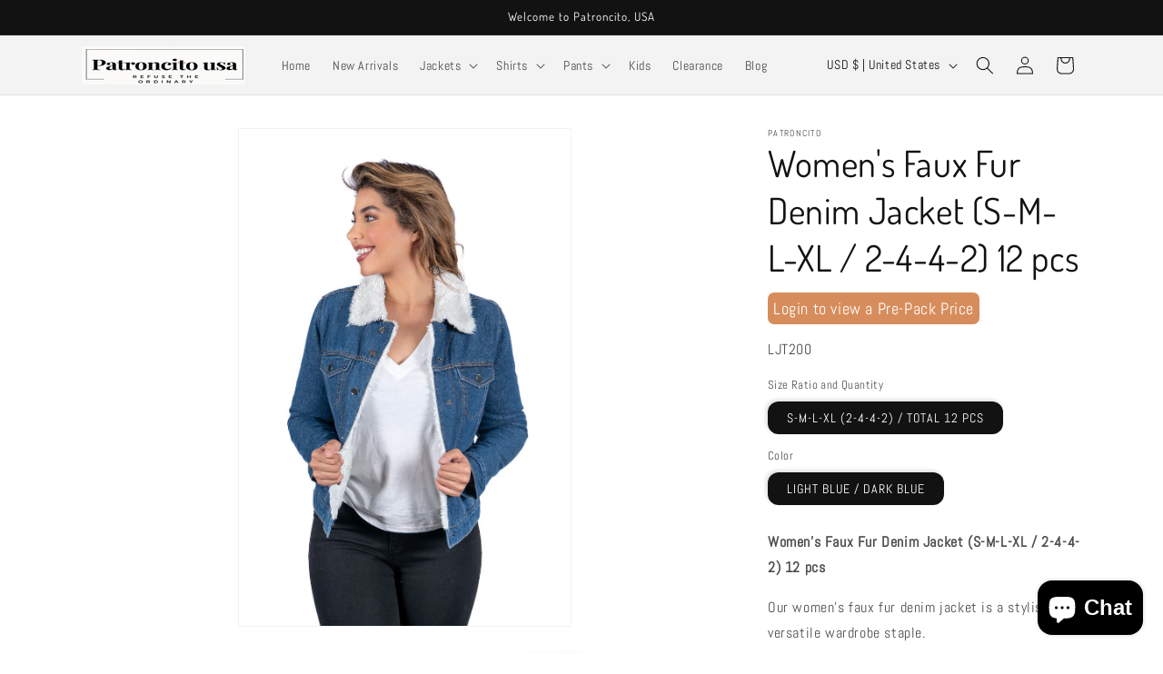

--- FILE ---
content_type: text/html; charset=utf-8
request_url: https://patroncito.com/products/womens-faux-fur-denim-jacket-s-m-l-xl-2-4-4-2-12-pcs
body_size: 36002
content:
<!doctype html>
<html class="no-js" lang="en">
  <head>
    <meta charset="utf-8">
    <meta http-equiv="X-UA-Compatible" content="IE=edge">
    <meta name="viewport" content="width=device-width,initial-scale=1">
    <meta name="theme-color" content="">
    <link rel="canonical" href="https://patroncito.com/products/womens-faux-fur-denim-jacket-s-m-l-xl-2-4-4-2-12-pcs"><link rel="icon" type="image/png" href="//patroncito.com/cdn/shop/files/FG_mobile_main_Banner_593x400_e3291de0-049a-4561-9c84-92b3b5e19e87.jpg?crop=center&height=32&v=1696400876&width=32"><link rel="preconnect" href="https://fonts.shopifycdn.com" crossorigin><title>
      Wholesale Women&#39;s Faux Fur Denim Jacket
 &ndash; Patroncito, USA</title>

    
      <meta name="description" content="Wholesale Women&#39;s Faux Fur Denim Jacket A women&#39;s faux fur denim jacket is a stylish and versatile wardrobe staple. Whether you&#39;re going to a casual gathering with friends or a more formal event, a faux fur denim jacket can add a touch of sophistication to your look.">
    

    

<meta property="og:site_name" content="Patroncito, USA">
<meta property="og:url" content="https://patroncito.com/products/womens-faux-fur-denim-jacket-s-m-l-xl-2-4-4-2-12-pcs">
<meta property="og:title" content="Wholesale Women&#39;s Faux Fur Denim Jacket">
<meta property="og:type" content="product">
<meta property="og:description" content="Wholesale Women&#39;s Faux Fur Denim Jacket A women&#39;s faux fur denim jacket is a stylish and versatile wardrobe staple. Whether you&#39;re going to a casual gathering with friends or a more formal event, a faux fur denim jacket can add a touch of sophistication to your look."><meta property="og:image" content="http://patroncito.com/cdn/shop/files/LJT200_1_357ff124-c16f-4221-89cd-8711f39e2c6b.jpg?v=1698463860">
  <meta property="og:image:secure_url" content="https://patroncito.com/cdn/shop/files/LJT200_1_357ff124-c16f-4221-89cd-8711f39e2c6b.jpg?v=1698463860">
  <meta property="og:image:width" content="1000">
  <meta property="og:image:height" content="1500">
    
    
    
     
      

  <meta property="og:price:currency" content="USD"><meta name="twitter:card" content="summary_large_image">
<meta name="twitter:title" content="Wholesale Women&#39;s Faux Fur Denim Jacket">
<meta name="twitter:description" content="Wholesale Women&#39;s Faux Fur Denim Jacket A women&#39;s faux fur denim jacket is a stylish and versatile wardrobe staple. Whether you&#39;re going to a casual gathering with friends or a more formal event, a faux fur denim jacket can add a touch of sophistication to your look.">


    <script src="//patroncito.com/cdn/shop/t/1/assets/constants.js?v=58251544750838685771696190400" defer="defer"></script>
    <script src="//patroncito.com/cdn/shop/t/1/assets/pubsub.js?v=158357773527763999511696190407" defer="defer"></script>
    <script src="//patroncito.com/cdn/shop/t/1/assets/global.js?v=54939145903281508041696190401" defer="defer"></script><script src="//patroncito.com/cdn/shop/t/1/assets/animations.js?v=88693664871331136111696190385" defer="defer"></script><script>window.performance && window.performance.mark && window.performance.mark('shopify.content_for_header.start');</script><meta id="shopify-digital-wallet" name="shopify-digital-wallet" content="/84220313910/digital_wallets/dialog">
<meta name="shopify-checkout-api-token" content="b56251a7bce68f700fd4f7783f0acc09">
<meta id="in-context-paypal-metadata" data-shop-id="84220313910" data-venmo-supported="true" data-environment="production" data-locale="en_US" data-paypal-v4="true" data-currency="USD">
<link rel="alternate" type="application/json+oembed" href="https://patroncito.com/products/womens-faux-fur-denim-jacket-s-m-l-xl-2-4-4-2-12-pcs.oembed">
<script async="async" src="/checkouts/internal/preloads.js?locale=en-US"></script>
<link rel="preconnect" href="https://shop.app" crossorigin="anonymous">
<script async="async" src="https://shop.app/checkouts/internal/preloads.js?locale=en-US&shop_id=84220313910" crossorigin="anonymous"></script>
<script id="apple-pay-shop-capabilities" type="application/json">{"shopId":84220313910,"countryCode":"US","currencyCode":"USD","merchantCapabilities":["supports3DS"],"merchantId":"gid:\/\/shopify\/Shop\/84220313910","merchantName":"Patroncito, USA","requiredBillingContactFields":["postalAddress","email"],"requiredShippingContactFields":["postalAddress","email"],"shippingType":"shipping","supportedNetworks":["visa","masterCard","amex","discover","elo","jcb"],"total":{"type":"pending","label":"Patroncito, USA","amount":"1.00"},"shopifyPaymentsEnabled":true,"supportsSubscriptions":true}</script>
<script id="shopify-features" type="application/json">{"accessToken":"b56251a7bce68f700fd4f7783f0acc09","betas":["rich-media-storefront-analytics"],"domain":"patroncito.com","predictiveSearch":true,"shopId":84220313910,"locale":"en"}</script>
<script>var Shopify = Shopify || {};
Shopify.shop = "669707-2.myshopify.com";
Shopify.locale = "en";
Shopify.currency = {"active":"USD","rate":"1.0"};
Shopify.country = "US";
Shopify.theme = {"name":"Dawn","id":161866809654,"schema_name":"Dawn","schema_version":"11.0.0","theme_store_id":887,"role":"main"};
Shopify.theme.handle = "null";
Shopify.theme.style = {"id":null,"handle":null};
Shopify.cdnHost = "patroncito.com/cdn";
Shopify.routes = Shopify.routes || {};
Shopify.routes.root = "/";</script>
<script type="module">!function(o){(o.Shopify=o.Shopify||{}).modules=!0}(window);</script>
<script>!function(o){function n(){var o=[];function n(){o.push(Array.prototype.slice.apply(arguments))}return n.q=o,n}var t=o.Shopify=o.Shopify||{};t.loadFeatures=n(),t.autoloadFeatures=n()}(window);</script>
<script>
  window.ShopifyPay = window.ShopifyPay || {};
  window.ShopifyPay.apiHost = "shop.app\/pay";
  window.ShopifyPay.redirectState = null;
</script>
<script id="shop-js-analytics" type="application/json">{"pageType":"product"}</script>
<script defer="defer" async type="module" src="//patroncito.com/cdn/shopifycloud/shop-js/modules/v2/client.init-shop-cart-sync_C5BV16lS.en.esm.js"></script>
<script defer="defer" async type="module" src="//patroncito.com/cdn/shopifycloud/shop-js/modules/v2/chunk.common_CygWptCX.esm.js"></script>
<script type="module">
  await import("//patroncito.com/cdn/shopifycloud/shop-js/modules/v2/client.init-shop-cart-sync_C5BV16lS.en.esm.js");
await import("//patroncito.com/cdn/shopifycloud/shop-js/modules/v2/chunk.common_CygWptCX.esm.js");

  window.Shopify.SignInWithShop?.initShopCartSync?.({"fedCMEnabled":true,"windoidEnabled":true});

</script>
<script>
  window.Shopify = window.Shopify || {};
  if (!window.Shopify.featureAssets) window.Shopify.featureAssets = {};
  window.Shopify.featureAssets['shop-js'] = {"shop-cart-sync":["modules/v2/client.shop-cart-sync_ZFArdW7E.en.esm.js","modules/v2/chunk.common_CygWptCX.esm.js"],"init-fed-cm":["modules/v2/client.init-fed-cm_CmiC4vf6.en.esm.js","modules/v2/chunk.common_CygWptCX.esm.js"],"shop-button":["modules/v2/client.shop-button_tlx5R9nI.en.esm.js","modules/v2/chunk.common_CygWptCX.esm.js"],"shop-cash-offers":["modules/v2/client.shop-cash-offers_DOA2yAJr.en.esm.js","modules/v2/chunk.common_CygWptCX.esm.js","modules/v2/chunk.modal_D71HUcav.esm.js"],"init-windoid":["modules/v2/client.init-windoid_sURxWdc1.en.esm.js","modules/v2/chunk.common_CygWptCX.esm.js"],"shop-toast-manager":["modules/v2/client.shop-toast-manager_ClPi3nE9.en.esm.js","modules/v2/chunk.common_CygWptCX.esm.js"],"init-shop-email-lookup-coordinator":["modules/v2/client.init-shop-email-lookup-coordinator_B8hsDcYM.en.esm.js","modules/v2/chunk.common_CygWptCX.esm.js"],"init-shop-cart-sync":["modules/v2/client.init-shop-cart-sync_C5BV16lS.en.esm.js","modules/v2/chunk.common_CygWptCX.esm.js"],"avatar":["modules/v2/client.avatar_BTnouDA3.en.esm.js"],"pay-button":["modules/v2/client.pay-button_FdsNuTd3.en.esm.js","modules/v2/chunk.common_CygWptCX.esm.js"],"init-customer-accounts":["modules/v2/client.init-customer-accounts_DxDtT_ad.en.esm.js","modules/v2/client.shop-login-button_C5VAVYt1.en.esm.js","modules/v2/chunk.common_CygWptCX.esm.js","modules/v2/chunk.modal_D71HUcav.esm.js"],"init-shop-for-new-customer-accounts":["modules/v2/client.init-shop-for-new-customer-accounts_ChsxoAhi.en.esm.js","modules/v2/client.shop-login-button_C5VAVYt1.en.esm.js","modules/v2/chunk.common_CygWptCX.esm.js","modules/v2/chunk.modal_D71HUcav.esm.js"],"shop-login-button":["modules/v2/client.shop-login-button_C5VAVYt1.en.esm.js","modules/v2/chunk.common_CygWptCX.esm.js","modules/v2/chunk.modal_D71HUcav.esm.js"],"init-customer-accounts-sign-up":["modules/v2/client.init-customer-accounts-sign-up_CPSyQ0Tj.en.esm.js","modules/v2/client.shop-login-button_C5VAVYt1.en.esm.js","modules/v2/chunk.common_CygWptCX.esm.js","modules/v2/chunk.modal_D71HUcav.esm.js"],"shop-follow-button":["modules/v2/client.shop-follow-button_Cva4Ekp9.en.esm.js","modules/v2/chunk.common_CygWptCX.esm.js","modules/v2/chunk.modal_D71HUcav.esm.js"],"checkout-modal":["modules/v2/client.checkout-modal_BPM8l0SH.en.esm.js","modules/v2/chunk.common_CygWptCX.esm.js","modules/v2/chunk.modal_D71HUcav.esm.js"],"lead-capture":["modules/v2/client.lead-capture_Bi8yE_yS.en.esm.js","modules/v2/chunk.common_CygWptCX.esm.js","modules/v2/chunk.modal_D71HUcav.esm.js"],"shop-login":["modules/v2/client.shop-login_D6lNrXab.en.esm.js","modules/v2/chunk.common_CygWptCX.esm.js","modules/v2/chunk.modal_D71HUcav.esm.js"],"payment-terms":["modules/v2/client.payment-terms_CZxnsJam.en.esm.js","modules/v2/chunk.common_CygWptCX.esm.js","modules/v2/chunk.modal_D71HUcav.esm.js"]};
</script>
<script>(function() {
  var isLoaded = false;
  function asyncLoad() {
    if (isLoaded) return;
    isLoaded = true;
    var urls = ["\/\/cdn.shopify.com\/proxy\/77fc7c401a444cc8b6ec87295576d9f11ccebaec6dada9c7decf64bf16df40fc\/b2b-solution.bsscommerce.com\/js\/bss-b2b-cp.js?shop=669707-2.myshopify.com\u0026sp-cache-control=cHVibGljLCBtYXgtYWdlPTkwMA"];
    for (var i = 0; i < urls.length; i++) {
      var s = document.createElement('script');
      s.type = 'text/javascript';
      s.async = true;
      s.src = urls[i];
      var x = document.getElementsByTagName('script')[0];
      x.parentNode.insertBefore(s, x);
    }
  };
  if(window.attachEvent) {
    window.attachEvent('onload', asyncLoad);
  } else {
    window.addEventListener('load', asyncLoad, false);
  }
})();</script>
<script id="__st">var __st={"a":84220313910,"offset":-28800,"reqid":"5aea37e4-f339-4ed9-9cea-14557a3bf183-1768746964","pageurl":"patroncito.com\/products\/womens-faux-fur-denim-jacket-s-m-l-xl-2-4-4-2-12-pcs","u":"09aa168aa401","p":"product","rtyp":"product","rid":8877285933366};</script>
<script>window.ShopifyPaypalV4VisibilityTracking = true;</script>
<script id="captcha-bootstrap">!function(){'use strict';const t='contact',e='account',n='new_comment',o=[[t,t],['blogs',n],['comments',n],[t,'customer']],c=[[e,'customer_login'],[e,'guest_login'],[e,'recover_customer_password'],[e,'create_customer']],r=t=>t.map((([t,e])=>`form[action*='/${t}']:not([data-nocaptcha='true']) input[name='form_type'][value='${e}']`)).join(','),a=t=>()=>t?[...document.querySelectorAll(t)].map((t=>t.form)):[];function s(){const t=[...o],e=r(t);return a(e)}const i='password',u='form_key',d=['recaptcha-v3-token','g-recaptcha-response','h-captcha-response',i],f=()=>{try{return window.sessionStorage}catch{return}},m='__shopify_v',_=t=>t.elements[u];function p(t,e,n=!1){try{const o=window.sessionStorage,c=JSON.parse(o.getItem(e)),{data:r}=function(t){const{data:e,action:n}=t;return t[m]||n?{data:e,action:n}:{data:t,action:n}}(c);for(const[e,n]of Object.entries(r))t.elements[e]&&(t.elements[e].value=n);n&&o.removeItem(e)}catch(o){console.error('form repopulation failed',{error:o})}}const l='form_type',E='cptcha';function T(t){t.dataset[E]=!0}const w=window,h=w.document,L='Shopify',v='ce_forms',y='captcha';let A=!1;((t,e)=>{const n=(g='f06e6c50-85a8-45c8-87d0-21a2b65856fe',I='https://cdn.shopify.com/shopifycloud/storefront-forms-hcaptcha/ce_storefront_forms_captcha_hcaptcha.v1.5.2.iife.js',D={infoText:'Protected by hCaptcha',privacyText:'Privacy',termsText:'Terms'},(t,e,n)=>{const o=w[L][v],c=o.bindForm;if(c)return c(t,g,e,D).then(n);var r;o.q.push([[t,g,e,D],n]),r=I,A||(h.body.append(Object.assign(h.createElement('script'),{id:'captcha-provider',async:!0,src:r})),A=!0)});var g,I,D;w[L]=w[L]||{},w[L][v]=w[L][v]||{},w[L][v].q=[],w[L][y]=w[L][y]||{},w[L][y].protect=function(t,e){n(t,void 0,e),T(t)},Object.freeze(w[L][y]),function(t,e,n,w,h,L){const[v,y,A,g]=function(t,e,n){const i=e?o:[],u=t?c:[],d=[...i,...u],f=r(d),m=r(i),_=r(d.filter((([t,e])=>n.includes(e))));return[a(f),a(m),a(_),s()]}(w,h,L),I=t=>{const e=t.target;return e instanceof HTMLFormElement?e:e&&e.form},D=t=>v().includes(t);t.addEventListener('submit',(t=>{const e=I(t);if(!e)return;const n=D(e)&&!e.dataset.hcaptchaBound&&!e.dataset.recaptchaBound,o=_(e),c=g().includes(e)&&(!o||!o.value);(n||c)&&t.preventDefault(),c&&!n&&(function(t){try{if(!f())return;!function(t){const e=f();if(!e)return;const n=_(t);if(!n)return;const o=n.value;o&&e.removeItem(o)}(t);const e=Array.from(Array(32),(()=>Math.random().toString(36)[2])).join('');!function(t,e){_(t)||t.append(Object.assign(document.createElement('input'),{type:'hidden',name:u})),t.elements[u].value=e}(t,e),function(t,e){const n=f();if(!n)return;const o=[...t.querySelectorAll(`input[type='${i}']`)].map((({name:t})=>t)),c=[...d,...o],r={};for(const[a,s]of new FormData(t).entries())c.includes(a)||(r[a]=s);n.setItem(e,JSON.stringify({[m]:1,action:t.action,data:r}))}(t,e)}catch(e){console.error('failed to persist form',e)}}(e),e.submit())}));const S=(t,e)=>{t&&!t.dataset[E]&&(n(t,e.some((e=>e===t))),T(t))};for(const o of['focusin','change'])t.addEventListener(o,(t=>{const e=I(t);D(e)&&S(e,y())}));const B=e.get('form_key'),M=e.get(l),P=B&&M;t.addEventListener('DOMContentLoaded',(()=>{const t=y();if(P)for(const e of t)e.elements[l].value===M&&p(e,B);[...new Set([...A(),...v().filter((t=>'true'===t.dataset.shopifyCaptcha))])].forEach((e=>S(e,t)))}))}(h,new URLSearchParams(w.location.search),n,t,e,['guest_login'])})(!0,!0)}();</script>
<script integrity="sha256-4kQ18oKyAcykRKYeNunJcIwy7WH5gtpwJnB7kiuLZ1E=" data-source-attribution="shopify.loadfeatures" defer="defer" src="//patroncito.com/cdn/shopifycloud/storefront/assets/storefront/load_feature-a0a9edcb.js" crossorigin="anonymous"></script>
<script crossorigin="anonymous" defer="defer" src="//patroncito.com/cdn/shopifycloud/storefront/assets/shopify_pay/storefront-65b4c6d7.js?v=20250812"></script>
<script data-source-attribution="shopify.dynamic_checkout.dynamic.init">var Shopify=Shopify||{};Shopify.PaymentButton=Shopify.PaymentButton||{isStorefrontPortableWallets:!0,init:function(){window.Shopify.PaymentButton.init=function(){};var t=document.createElement("script");t.src="https://patroncito.com/cdn/shopifycloud/portable-wallets/latest/portable-wallets.en.js",t.type="module",document.head.appendChild(t)}};
</script>
<script data-source-attribution="shopify.dynamic_checkout.buyer_consent">
  function portableWalletsHideBuyerConsent(e){var t=document.getElementById("shopify-buyer-consent"),n=document.getElementById("shopify-subscription-policy-button");t&&n&&(t.classList.add("hidden"),t.setAttribute("aria-hidden","true"),n.removeEventListener("click",e))}function portableWalletsShowBuyerConsent(e){var t=document.getElementById("shopify-buyer-consent"),n=document.getElementById("shopify-subscription-policy-button");t&&n&&(t.classList.remove("hidden"),t.removeAttribute("aria-hidden"),n.addEventListener("click",e))}window.Shopify?.PaymentButton&&(window.Shopify.PaymentButton.hideBuyerConsent=portableWalletsHideBuyerConsent,window.Shopify.PaymentButton.showBuyerConsent=portableWalletsShowBuyerConsent);
</script>
<script>
  function portableWalletsCleanup(e){e&&e.src&&console.error("Failed to load portable wallets script "+e.src);var t=document.querySelectorAll("shopify-accelerated-checkout .shopify-payment-button__skeleton, shopify-accelerated-checkout-cart .wallet-cart-button__skeleton"),e=document.getElementById("shopify-buyer-consent");for(let e=0;e<t.length;e++)t[e].remove();e&&e.remove()}function portableWalletsNotLoadedAsModule(e){e instanceof ErrorEvent&&"string"==typeof e.message&&e.message.includes("import.meta")&&"string"==typeof e.filename&&e.filename.includes("portable-wallets")&&(window.removeEventListener("error",portableWalletsNotLoadedAsModule),window.Shopify.PaymentButton.failedToLoad=e,"loading"===document.readyState?document.addEventListener("DOMContentLoaded",window.Shopify.PaymentButton.init):window.Shopify.PaymentButton.init())}window.addEventListener("error",portableWalletsNotLoadedAsModule);
</script>

<script type="module" src="https://patroncito.com/cdn/shopifycloud/portable-wallets/latest/portable-wallets.en.js" onError="portableWalletsCleanup(this)" crossorigin="anonymous"></script>
<script nomodule>
  document.addEventListener("DOMContentLoaded", portableWalletsCleanup);
</script>

<link id="shopify-accelerated-checkout-styles" rel="stylesheet" media="screen" href="https://patroncito.com/cdn/shopifycloud/portable-wallets/latest/accelerated-checkout-backwards-compat.css" crossorigin="anonymous">
<style id="shopify-accelerated-checkout-cart">
        #shopify-buyer-consent {
  margin-top: 1em;
  display: inline-block;
  width: 100%;
}

#shopify-buyer-consent.hidden {
  display: none;
}

#shopify-subscription-policy-button {
  background: none;
  border: none;
  padding: 0;
  text-decoration: underline;
  font-size: inherit;
  cursor: pointer;
}

#shopify-subscription-policy-button::before {
  box-shadow: none;
}

      </style>
<script id="sections-script" data-sections="header" defer="defer" src="//patroncito.com/cdn/shop/t/1/compiled_assets/scripts.js?147"></script>
<script>window.performance && window.performance.mark && window.performance.mark('shopify.content_for_header.end');</script>


    <style data-shopify>
      @font-face {
  font-family: Abel;
  font-weight: 400;
  font-style: normal;
  font-display: swap;
  src: url("//patroncito.com/cdn/fonts/abel/abel_n4.0254805ccf79872a96d53996a984f2b9039f9995.woff2") format("woff2"),
       url("//patroncito.com/cdn/fonts/abel/abel_n4.635ebaebd760542724b79271de73bae7c2091173.woff") format("woff");
}

      
      
      
      @font-face {
  font-family: Dosis;
  font-weight: 400;
  font-style: normal;
  font-display: swap;
  src: url("//patroncito.com/cdn/fonts/dosis/dosis_n4.977e9084289f6e2f8ab186528d9d593792fcc4b3.woff2") format("woff2"),
       url("//patroncito.com/cdn/fonts/dosis/dosis_n4.ba934f995bb5ba536e3ff20a5c5c4a9e65b87a94.woff") format("woff");
}


      
        :root,
        .color-background-1 {
          --color-background: 255,255,255;
        
          --gradient-background: #ffffff;
        
        --color-foreground: 18,18,18;
        --color-shadow: 18,18,18;
        --color-button: 18,18,18;
        --color-button-text: 255,255,255;
        --color-secondary-button: 255,255,255;
        --color-secondary-button-text: 18,18,18;
        --color-link: 18,18,18;
        --color-badge-foreground: 18,18,18;
        --color-badge-background: 255,255,255;
        --color-badge-border: 18,18,18;
        --payment-terms-background-color: rgb(255 255 255);
      }
      
        
        .color-background-2 {
          --color-background: 243,243,243;
        
          --gradient-background: #f3f3f3;
        
        --color-foreground: 18,18,18;
        --color-shadow: 18,18,18;
        --color-button: 18,18,18;
        --color-button-text: 243,243,243;
        --color-secondary-button: 243,243,243;
        --color-secondary-button-text: 18,18,18;
        --color-link: 18,18,18;
        --color-badge-foreground: 18,18,18;
        --color-badge-background: 243,243,243;
        --color-badge-border: 18,18,18;
        --payment-terms-background-color: rgb(243 243 243);
      }
      
        
        .color-inverse {
          --color-background: 243,243,243;
        
          --gradient-background: #f3f3f3;
        
        --color-foreground: 18,18,18;
        --color-shadow: 18,18,18;
        --color-button: 245,245,245;
        --color-button-text: 0,0,0;
        --color-secondary-button: 243,243,243;
        --color-secondary-button-text: 255,255,255;
        --color-link: 255,255,255;
        --color-badge-foreground: 18,18,18;
        --color-badge-background: 243,243,243;
        --color-badge-border: 18,18,18;
        --payment-terms-background-color: rgb(243 243 243);
      }
      
        
        .color-accent-1 {
          --color-background: 18,18,18;
        
          --gradient-background: #121212;
        
        --color-foreground: 255,255,255;
        --color-shadow: 18,18,18;
        --color-button: 255,255,255;
        --color-button-text: 18,18,18;
        --color-secondary-button: 18,18,18;
        --color-secondary-button-text: 255,255,255;
        --color-link: 255,255,255;
        --color-badge-foreground: 255,255,255;
        --color-badge-background: 18,18,18;
        --color-badge-border: 255,255,255;
        --payment-terms-background-color: rgb(18 18 18);
      }
      
        
        .color-accent-2 {
          --color-background: 51,79,180;
        
          --gradient-background: #334fb4;
        
        --color-foreground: 255,255,255;
        --color-shadow: 18,18,18;
        --color-button: 255,255,255;
        --color-button-text: 51,79,180;
        --color-secondary-button: 51,79,180;
        --color-secondary-button-text: 255,255,255;
        --color-link: 255,255,255;
        --color-badge-foreground: 255,255,255;
        --color-badge-background: 51,79,180;
        --color-badge-border: 255,255,255;
        --payment-terms-background-color: rgb(51 79 180);
      }
      

      body, .color-background-1, .color-background-2, .color-inverse, .color-accent-1, .color-accent-2 {
        color: rgba(var(--color-foreground), 0.75);
        background-color: rgb(var(--color-background));
      }

      :root {
        --font-body-family: Abel, sans-serif;
        --font-body-style: normal;
        --font-body-weight: 400;
        --font-body-weight-bold: 700;

        --font-heading-family: Dosis, sans-serif;
        --font-heading-style: normal;
        --font-heading-weight: 400;

        --font-body-scale: 1.0;
        --font-heading-scale: 1.0;

        --media-padding: px;
        --media-border-opacity: 0.05;
        --media-border-width: 1px;
        --media-radius: 0px;
        --media-shadow-opacity: 0.0;
        --media-shadow-horizontal-offset: 0px;
        --media-shadow-vertical-offset: 4px;
        --media-shadow-blur-radius: 5px;
        --media-shadow-visible: 0;

        --page-width: 120rem;
        --page-width-margin: 0rem;

        --product-card-image-padding: 0.0rem;
        --product-card-corner-radius: 0.0rem;
        --product-card-text-alignment: left;
        --product-card-border-width: 0.0rem;
        --product-card-border-opacity: 0.0;
        --product-card-shadow-opacity: 0.2;
        --product-card-shadow-visible: 1;
        --product-card-shadow-horizontal-offset: 0.0rem;
        --product-card-shadow-vertical-offset: 0.0rem;
        --product-card-shadow-blur-radius: 2.0rem;

        --collection-card-image-padding: 0.0rem;
        --collection-card-corner-radius: 0.4rem;
        --collection-card-text-alignment: left;
        --collection-card-border-width: 0.0rem;
        --collection-card-border-opacity: 0.1;
        --collection-card-shadow-opacity: 0.0;
        --collection-card-shadow-visible: 0;
        --collection-card-shadow-horizontal-offset: 0.0rem;
        --collection-card-shadow-vertical-offset: 0.4rem;
        --collection-card-shadow-blur-radius: 0.5rem;

        --blog-card-image-padding: 0.0rem;
        --blog-card-corner-radius: 0.0rem;
        --blog-card-text-alignment: left;
        --blog-card-border-width: 0.0rem;
        --blog-card-border-opacity: 0.1;
        --blog-card-shadow-opacity: 0.0;
        --blog-card-shadow-visible: 0;
        --blog-card-shadow-horizontal-offset: 0.0rem;
        --blog-card-shadow-vertical-offset: 0.4rem;
        --blog-card-shadow-blur-radius: 0.5rem;

        --badge-corner-radius: 4.0rem;

        --popup-border-width: 1px;
        --popup-border-opacity: 0.0;
        --popup-corner-radius: 6px;
        --popup-shadow-opacity: 0.05;
        --popup-shadow-horizontal-offset: 0px;
        --popup-shadow-vertical-offset: 4px;
        --popup-shadow-blur-radius: 5px;

        --drawer-border-width: 1px;
        --drawer-border-opacity: 0.1;
        --drawer-shadow-opacity: 0.0;
        --drawer-shadow-horizontal-offset: 0px;
        --drawer-shadow-vertical-offset: 0px;
        --drawer-shadow-blur-radius: 0px;

        --spacing-sections-desktop: 4px;
        --spacing-sections-mobile: 4px;

        --grid-desktop-vertical-spacing: 8px;
        --grid-desktop-horizontal-spacing: 8px;
        --grid-mobile-vertical-spacing: 4px;
        --grid-mobile-horizontal-spacing: 4px;

        --text-boxes-border-opacity: 0.1;
        --text-boxes-border-width: 0px;
        --text-boxes-radius: 0px;
        --text-boxes-shadow-opacity: 0.0;
        --text-boxes-shadow-visible: 0;
        --text-boxes-shadow-horizontal-offset: 0px;
        --text-boxes-shadow-vertical-offset: 4px;
        --text-boxes-shadow-blur-radius: 5px;

        --buttons-radius: 10px;
        --buttons-radius-outset: 11px;
        --buttons-border-width: 1px;
        --buttons-border-opacity: 0.65;
        --buttons-shadow-opacity: 0.2;
        --buttons-shadow-visible: 1;
        --buttons-shadow-horizontal-offset: 0px;
        --buttons-shadow-vertical-offset: 4px;
        --buttons-shadow-blur-radius: 5px;
        --buttons-border-offset: 0.3px;

        --inputs-radius: 10px;
        --inputs-border-width: 2px;
        --inputs-border-opacity: 0.45;
        --inputs-shadow-opacity: 0.0;
        --inputs-shadow-horizontal-offset: 0px;
        --inputs-margin-offset: 0px;
        --inputs-shadow-vertical-offset: 4px;
        --inputs-shadow-blur-radius: 5px;
        --inputs-radius-outset: 12px;

        --variant-pills-radius: 12px;
        --variant-pills-border-width: 1px;
        --variant-pills-border-opacity: 0.65;
        --variant-pills-shadow-opacity: 0.15;
        --variant-pills-shadow-horizontal-offset: -2px;
        --variant-pills-shadow-vertical-offset: -2px;
        --variant-pills-shadow-blur-radius: 5px;
      }

      *,
      *::before,
      *::after {
        box-sizing: inherit;
      }

      html {
        box-sizing: border-box;
        font-size: calc(var(--font-body-scale) * 62.5%);
        height: 100%;
      }

      body {
        display: grid;
        grid-template-rows: auto auto 1fr auto;
        grid-template-columns: 100%;
        min-height: 100%;
        margin: 0;
        font-size: 1.5rem;
        letter-spacing: 0.06rem;
        line-height: calc(1 + 0.8 / var(--font-body-scale));
        font-family: var(--font-body-family);
        font-style: var(--font-body-style);
        font-weight: var(--font-body-weight);
      }

      @media screen and (min-width: 750px) {
        body {
          font-size: 1.6rem;
        }
      }
    </style>

    <link href="//patroncito.com/cdn/shop/t/1/assets/base.css?v=165191016556652226921696190385" rel="stylesheet" type="text/css" media="all" />
<link rel="preload" as="font" href="//patroncito.com/cdn/fonts/abel/abel_n4.0254805ccf79872a96d53996a984f2b9039f9995.woff2" type="font/woff2" crossorigin><link rel="preload" as="font" href="//patroncito.com/cdn/fonts/dosis/dosis_n4.977e9084289f6e2f8ab186528d9d593792fcc4b3.woff2" type="font/woff2" crossorigin><link href="//patroncito.com/cdn/shop/t/1/assets/component-localization-form.css?v=143319823105703127341696190393" rel="stylesheet" type="text/css" media="all" />
      <script src="//patroncito.com/cdn/shop/t/1/assets/localization-form.js?v=161644695336821385561696190402" defer="defer"></script><link
        rel="stylesheet"
        href="//patroncito.com/cdn/shop/t/1/assets/component-predictive-search.css?v=118923337488134913561696190396"
        media="print"
        onload="this.media='all'"
      ><script>
      document.documentElement.className = document.documentElement.className.replace('no-js', 'js');
      if (Shopify.designMode) {
        document.documentElement.classList.add('shopify-design-mode');
      }
    </script>
  <!-- BEGIN app block: shopify://apps/bss-b2b-solution/blocks/config-header/451233f2-9631-4c49-8b6f-057e4ebcde7f -->

<script id="bss-b2b-config-data">
  	if (typeof BSS_B2B == 'undefined') {
  		var BSS_B2B = {};
	}

	
        BSS_B2B.storeId = 13724;
        BSS_B2B.currentPlan = "false";
        BSS_B2B.planCode = "advanced";
        BSS_B2B.shopModules = JSON.parse('[{"code":"qb","status":0},{"code":"cp","status":0},{"code":"act","status":0},{"code":"form","status":1},{"code":"tax_exempt","status":0},{"code":"amo","status":0},{"code":"mc","status":0},{"code":"public_api","status":0},{"code":"dc","status":0},{"code":"cart_note","status":0},{"code":"mo","status":0},{"code":"tax_display","status":0},{"code":"sr","status":0},{"code":"bogo","status":0},{"code":"qi","status":0},{"code":"ef","status":0},{"code":"pl","status":0}]');
        BSS_B2B.subscriptionModules = JSON.parse('[]');
        var bssB2bApiServer = "https://b2b-solution-api.bsscommerce.com";
        var bssB2bCmsUrl = "https://b2b-solution.bsscommerce.com";
        var bssGeoServiceUrl = "https://geo-ip-service.bsscommerce.com";
        var bssB2bCheckoutUrl = "https://b2b-solution-checkout.bsscommerce.com";
    

	
		BSS_B2B.integrationApp = null;
	

	

	
	
	
	
	
	
	
	
	
	
	
	
	
		BSS_B2B.rfGeneralSettings = {"form_success_notification":"Created wholesaler successfully","sent_email_success_notification":"We have sent an email to {email}, please click on the included link to verify your email address","form_edit_success_notification":"Edited wholesaler successfully","form_fail_notification":"Created wholesaler failed","form_edit_fail_notification":"Edited wholesaler failed","vat_valid":"VALID VAT NUMBER","vat_not_valid":"EU VAT is not valid. Please re-enter","customer_exist":"Customer email already exists","required_field":"This field is required","password_too_short":"Password is too short (minimum is 5 characters)","email_format":"Must be email format","email_contain_invalid_domain":"Email contains an invalid domain name","error_created_account_on_shopify":"Error when creating account on Shopify","loadingForm":"Loading...","create":"Create","phone_is_invalid":"Phone is invalid","complete_reCapcha_task":"Please complete reCAPTCHA task","abn_valid":"This ABN is registered to","abn_not_valid":"ABN is not valid. Please re-enter","gst_valid":"VALID India GST NUMBER","gst_not_valid":"India GST number is not valid. Please re-enter","uk_valid":"VALID UK VAT NUMBER","uk_not_valid":"UK VAT number is not valid. Please re-enter","us_ein_valid":"VALID US EIN NUMBER","us_ein_not_valid":"US EIN number is not valid. Please re-enter","text_color_success":"#008000","text_color_failed":"#ff0000","registration_forms":"None","email_is_invalid":"Email is invalid","complete_privacy_policy":"Please accept the privacy policy","registerPage_url":"/account/register"};
	
	
</script>






<script id="bss-b2b-customize">
	console.log("B2B hooks")
window.bssB2BHooks = window.bssB2BHooks || {
    actions: {},
    filters: {},
};

window.BSS_B2B = window.BSS_B2B || {};

window.BSS_B2B.addAction = (tag, callback) => {
    window.bssB2BHooks.actions[tag] = callback;
}
window.BSS_B2B.addFilter = (tag,  value) => {
    window.bssB2BHooks.filters[tag] = value;
}

;
</script>

<style></style>



<script id="bss-b2b-store-data" type="application/json">
{
  "shop": {
    "domain": "patroncito.com",
    "permanent_domain": "669707-2.myshopify.com",
    "url": "https://patroncito.com",
    "secure_url": "https://patroncito.com",
    "money_format": "${{amount}}",
    "currency": "USD",
    "cart_current_currency": "USD",
    "multi_currencies": [
        
            "AED",
        
            "AUD",
        
            "CAD",
        
            "CHF",
        
            "CZK",
        
            "DKK",
        
            "EUR",
        
            "GBP",
        
            "HKD",
        
            "ILS",
        
            "JPY",
        
            "KRW",
        
            "MYR",
        
            "NZD",
        
            "PLN",
        
            "SEK",
        
            "SGD",
        
            "USD"
        
    ]
  },
  "customer": {
    "id": null,
    "tags": null,
    "tax_exempt": null,
    "first_name": null,
    "last_name": null,
    "phone": null,
    "email": "",
	"country_code": "",
	"addresses": [
		
	]
  },
  "cart": {"note":null,"attributes":{},"original_total_price":0,"total_price":0,"total_discount":0,"total_weight":0.0,"item_count":0,"items":[],"requires_shipping":false,"currency":"USD","items_subtotal_price":0,"cart_level_discount_applications":[],"checkout_charge_amount":0},
  "line_item_products": [],
  "template": "product",
  "product": "[base64]\/[base64]\/[base64]\/[base64]\/[base64]",
  "product_collections": [
    
      464098099510,
    
      464517169462,
    
      464430268726
    
  ],
  "collection": null,
  "collections": [
    
      464098099510,
    
      464517169462,
    
      464430268726
    
  ],
  "taxes_included": false
}
</script>




	<script src="https://cdn.shopify.com/extensions/019bb6bb-4c5e-774d-aaca-be628307789f/version_8b3113e8-2026-01-13_16h41m/assets/bss-b2b-state.js" defer="defer"></script>



	<script src="https://cdn.shopify.com/extensions/019bb6bb-4c5e-774d-aaca-be628307789f/version_8b3113e8-2026-01-13_16h41m/assets/bss-b2b-phone.js" defer="defer"></script>
	<script src="https://cdn.shopify.com/extensions/019bb6bb-4c5e-774d-aaca-be628307789f/version_8b3113e8-2026-01-13_16h41m/assets/bss-b2b-rf-js.js" defer="defer"></script>




<script src="https://cdn.shopify.com/extensions/019bb6bb-4c5e-774d-aaca-be628307789f/version_8b3113e8-2026-01-13_16h41m/assets/bss-b2b-decode.js" async></script>
<script src="https://cdn.shopify.com/extensions/019bb6bb-4c5e-774d-aaca-be628307789f/version_8b3113e8-2026-01-13_16h41m/assets/bss-b2b-integrate.js" defer="defer"></script>


	<script src="https://cdn.shopify.com/extensions/019bb6bb-4c5e-774d-aaca-be628307789f/version_8b3113e8-2026-01-13_16h41m/assets/bss-b2b-jquery-341.js" defer="defer"></script>
	<script src="https://cdn.shopify.com/extensions/019bb6bb-4c5e-774d-aaca-be628307789f/version_8b3113e8-2026-01-13_16h41m/assets/bss-b2b-js.js" defer="defer"></script>



<!-- END app block --><script src="https://cdn.shopify.com/extensions/cfc76123-b24f-4e9a-a1dc-585518796af7/forms-2294/assets/shopify-forms-loader.js" type="text/javascript" defer="defer"></script>
<link href="https://cdn.shopify.com/extensions/019bb6bb-4c5e-774d-aaca-be628307789f/version_8b3113e8-2026-01-13_16h41m/assets/config-header.css" rel="stylesheet" type="text/css" media="all">
<script src="https://cdn.shopify.com/extensions/7bc9bb47-adfa-4267-963e-cadee5096caf/inbox-1252/assets/inbox-chat-loader.js" type="text/javascript" defer="defer"></script>
<link href="https://monorail-edge.shopifysvc.com" rel="dns-prefetch">
<script>(function(){if ("sendBeacon" in navigator && "performance" in window) {try {var session_token_from_headers = performance.getEntriesByType('navigation')[0].serverTiming.find(x => x.name == '_s').description;} catch {var session_token_from_headers = undefined;}var session_cookie_matches = document.cookie.match(/_shopify_s=([^;]*)/);var session_token_from_cookie = session_cookie_matches && session_cookie_matches.length === 2 ? session_cookie_matches[1] : "";var session_token = session_token_from_headers || session_token_from_cookie || "";function handle_abandonment_event(e) {var entries = performance.getEntries().filter(function(entry) {return /monorail-edge.shopifysvc.com/.test(entry.name);});if (!window.abandonment_tracked && entries.length === 0) {window.abandonment_tracked = true;var currentMs = Date.now();var navigation_start = performance.timing.navigationStart;var payload = {shop_id: 84220313910,url: window.location.href,navigation_start,duration: currentMs - navigation_start,session_token,page_type: "product"};window.navigator.sendBeacon("https://monorail-edge.shopifysvc.com/v1/produce", JSON.stringify({schema_id: "online_store_buyer_site_abandonment/1.1",payload: payload,metadata: {event_created_at_ms: currentMs,event_sent_at_ms: currentMs}}));}}window.addEventListener('pagehide', handle_abandonment_event);}}());</script>
<script id="web-pixels-manager-setup">(function e(e,d,r,n,o){if(void 0===o&&(o={}),!Boolean(null===(a=null===(i=window.Shopify)||void 0===i?void 0:i.analytics)||void 0===a?void 0:a.replayQueue)){var i,a;window.Shopify=window.Shopify||{};var t=window.Shopify;t.analytics=t.analytics||{};var s=t.analytics;s.replayQueue=[],s.publish=function(e,d,r){return s.replayQueue.push([e,d,r]),!0};try{self.performance.mark("wpm:start")}catch(e){}var l=function(){var e={modern:/Edge?\/(1{2}[4-9]|1[2-9]\d|[2-9]\d{2}|\d{4,})\.\d+(\.\d+|)|Firefox\/(1{2}[4-9]|1[2-9]\d|[2-9]\d{2}|\d{4,})\.\d+(\.\d+|)|Chrom(ium|e)\/(9{2}|\d{3,})\.\d+(\.\d+|)|(Maci|X1{2}).+ Version\/(15\.\d+|(1[6-9]|[2-9]\d|\d{3,})\.\d+)([,.]\d+|)( \(\w+\)|)( Mobile\/\w+|) Safari\/|Chrome.+OPR\/(9{2}|\d{3,})\.\d+\.\d+|(CPU[ +]OS|iPhone[ +]OS|CPU[ +]iPhone|CPU IPhone OS|CPU iPad OS)[ +]+(15[._]\d+|(1[6-9]|[2-9]\d|\d{3,})[._]\d+)([._]\d+|)|Android:?[ /-](13[3-9]|1[4-9]\d|[2-9]\d{2}|\d{4,})(\.\d+|)(\.\d+|)|Android.+Firefox\/(13[5-9]|1[4-9]\d|[2-9]\d{2}|\d{4,})\.\d+(\.\d+|)|Android.+Chrom(ium|e)\/(13[3-9]|1[4-9]\d|[2-9]\d{2}|\d{4,})\.\d+(\.\d+|)|SamsungBrowser\/([2-9]\d|\d{3,})\.\d+/,legacy:/Edge?\/(1[6-9]|[2-9]\d|\d{3,})\.\d+(\.\d+|)|Firefox\/(5[4-9]|[6-9]\d|\d{3,})\.\d+(\.\d+|)|Chrom(ium|e)\/(5[1-9]|[6-9]\d|\d{3,})\.\d+(\.\d+|)([\d.]+$|.*Safari\/(?![\d.]+ Edge\/[\d.]+$))|(Maci|X1{2}).+ Version\/(10\.\d+|(1[1-9]|[2-9]\d|\d{3,})\.\d+)([,.]\d+|)( \(\w+\)|)( Mobile\/\w+|) Safari\/|Chrome.+OPR\/(3[89]|[4-9]\d|\d{3,})\.\d+\.\d+|(CPU[ +]OS|iPhone[ +]OS|CPU[ +]iPhone|CPU IPhone OS|CPU iPad OS)[ +]+(10[._]\d+|(1[1-9]|[2-9]\d|\d{3,})[._]\d+)([._]\d+|)|Android:?[ /-](13[3-9]|1[4-9]\d|[2-9]\d{2}|\d{4,})(\.\d+|)(\.\d+|)|Mobile Safari.+OPR\/([89]\d|\d{3,})\.\d+\.\d+|Android.+Firefox\/(13[5-9]|1[4-9]\d|[2-9]\d{2}|\d{4,})\.\d+(\.\d+|)|Android.+Chrom(ium|e)\/(13[3-9]|1[4-9]\d|[2-9]\d{2}|\d{4,})\.\d+(\.\d+|)|Android.+(UC? ?Browser|UCWEB|U3)[ /]?(15\.([5-9]|\d{2,})|(1[6-9]|[2-9]\d|\d{3,})\.\d+)\.\d+|SamsungBrowser\/(5\.\d+|([6-9]|\d{2,})\.\d+)|Android.+MQ{2}Browser\/(14(\.(9|\d{2,})|)|(1[5-9]|[2-9]\d|\d{3,})(\.\d+|))(\.\d+|)|K[Aa][Ii]OS\/(3\.\d+|([4-9]|\d{2,})\.\d+)(\.\d+|)/},d=e.modern,r=e.legacy,n=navigator.userAgent;return n.match(d)?"modern":n.match(r)?"legacy":"unknown"}(),u="modern"===l?"modern":"legacy",c=(null!=n?n:{modern:"",legacy:""})[u],f=function(e){return[e.baseUrl,"/wpm","/b",e.hashVersion,"modern"===e.buildTarget?"m":"l",".js"].join("")}({baseUrl:d,hashVersion:r,buildTarget:u}),m=function(e){var d=e.version,r=e.bundleTarget,n=e.surface,o=e.pageUrl,i=e.monorailEndpoint;return{emit:function(e){var a=e.status,t=e.errorMsg,s=(new Date).getTime(),l=JSON.stringify({metadata:{event_sent_at_ms:s},events:[{schema_id:"web_pixels_manager_load/3.1",payload:{version:d,bundle_target:r,page_url:o,status:a,surface:n,error_msg:t},metadata:{event_created_at_ms:s}}]});if(!i)return console&&console.warn&&console.warn("[Web Pixels Manager] No Monorail endpoint provided, skipping logging."),!1;try{return self.navigator.sendBeacon.bind(self.navigator)(i,l)}catch(e){}var u=new XMLHttpRequest;try{return u.open("POST",i,!0),u.setRequestHeader("Content-Type","text/plain"),u.send(l),!0}catch(e){return console&&console.warn&&console.warn("[Web Pixels Manager] Got an unhandled error while logging to Monorail."),!1}}}}({version:r,bundleTarget:l,surface:e.surface,pageUrl:self.location.href,monorailEndpoint:e.monorailEndpoint});try{o.browserTarget=l,function(e){var d=e.src,r=e.async,n=void 0===r||r,o=e.onload,i=e.onerror,a=e.sri,t=e.scriptDataAttributes,s=void 0===t?{}:t,l=document.createElement("script"),u=document.querySelector("head"),c=document.querySelector("body");if(l.async=n,l.src=d,a&&(l.integrity=a,l.crossOrigin="anonymous"),s)for(var f in s)if(Object.prototype.hasOwnProperty.call(s,f))try{l.dataset[f]=s[f]}catch(e){}if(o&&l.addEventListener("load",o),i&&l.addEventListener("error",i),u)u.appendChild(l);else{if(!c)throw new Error("Did not find a head or body element to append the script");c.appendChild(l)}}({src:f,async:!0,onload:function(){if(!function(){var e,d;return Boolean(null===(d=null===(e=window.Shopify)||void 0===e?void 0:e.analytics)||void 0===d?void 0:d.initialized)}()){var d=window.webPixelsManager.init(e)||void 0;if(d){var r=window.Shopify.analytics;r.replayQueue.forEach((function(e){var r=e[0],n=e[1],o=e[2];d.publishCustomEvent(r,n,o)})),r.replayQueue=[],r.publish=d.publishCustomEvent,r.visitor=d.visitor,r.initialized=!0}}},onerror:function(){return m.emit({status:"failed",errorMsg:"".concat(f," has failed to load")})},sri:function(e){var d=/^sha384-[A-Za-z0-9+/=]+$/;return"string"==typeof e&&d.test(e)}(c)?c:"",scriptDataAttributes:o}),m.emit({status:"loading"})}catch(e){m.emit({status:"failed",errorMsg:(null==e?void 0:e.message)||"Unknown error"})}}})({shopId: 84220313910,storefrontBaseUrl: "https://patroncito.com",extensionsBaseUrl: "https://extensions.shopifycdn.com/cdn/shopifycloud/web-pixels-manager",monorailEndpoint: "https://monorail-edge.shopifysvc.com/unstable/produce_batch",surface: "storefront-renderer",enabledBetaFlags: ["2dca8a86"],webPixelsConfigList: [{"id":"shopify-app-pixel","configuration":"{}","eventPayloadVersion":"v1","runtimeContext":"STRICT","scriptVersion":"0450","apiClientId":"shopify-pixel","type":"APP","privacyPurposes":["ANALYTICS","MARKETING"]},{"id":"shopify-custom-pixel","eventPayloadVersion":"v1","runtimeContext":"LAX","scriptVersion":"0450","apiClientId":"shopify-pixel","type":"CUSTOM","privacyPurposes":["ANALYTICS","MARKETING"]}],isMerchantRequest: false,initData: {"shop":{"name":"Patroncito, USA","paymentSettings":{"currencyCode":"USD"},"myshopifyDomain":"669707-2.myshopify.com","countryCode":"US","storefrontUrl":"https:\/\/patroncito.com"},"customer":null,"cart":null,"checkout":null,"productVariants":[{"price":{"amount":150.0,"currencyCode":"USD"},"product":{"title":"Women's Faux Fur Denim Jacket (S-M-L-XL \/ 2-4-4-2) 12 pcs","vendor":"Patroncito","id":"8877285933366","untranslatedTitle":"Women's Faux Fur Denim Jacket (S-M-L-XL \/ 2-4-4-2) 12 pcs","url":"\/products\/womens-faux-fur-denim-jacket-s-m-l-xl-2-4-4-2-12-pcs","type":""},"id":"47354626081078","image":{"src":"\/\/patroncito.com\/cdn\/shop\/files\/LJT200_1_357ff124-c16f-4221-89cd-8711f39e2c6b.jpg?v=1698463860"},"sku":"LJT200","title":"S-M-L-XL (2-4-4-2) \/ TOTAL 12 PCS \/ LIGHT BLUE \/ DARK BLUE","untranslatedTitle":"S-M-L-XL (2-4-4-2) \/ TOTAL 12 PCS \/ LIGHT BLUE \/ DARK BLUE"}],"purchasingCompany":null},},"https://patroncito.com/cdn","fcfee988w5aeb613cpc8e4bc33m6693e112",{"modern":"","legacy":""},{"shopId":"84220313910","storefrontBaseUrl":"https:\/\/patroncito.com","extensionBaseUrl":"https:\/\/extensions.shopifycdn.com\/cdn\/shopifycloud\/web-pixels-manager","surface":"storefront-renderer","enabledBetaFlags":"[\"2dca8a86\"]","isMerchantRequest":"false","hashVersion":"fcfee988w5aeb613cpc8e4bc33m6693e112","publish":"custom","events":"[[\"page_viewed\",{}],[\"product_viewed\",{\"productVariant\":{\"price\":{\"amount\":150.0,\"currencyCode\":\"USD\"},\"product\":{\"title\":\"Women's Faux Fur Denim Jacket (S-M-L-XL \/ 2-4-4-2) 12 pcs\",\"vendor\":\"Patroncito\",\"id\":\"8877285933366\",\"untranslatedTitle\":\"Women's Faux Fur Denim Jacket (S-M-L-XL \/ 2-4-4-2) 12 pcs\",\"url\":\"\/products\/womens-faux-fur-denim-jacket-s-m-l-xl-2-4-4-2-12-pcs\",\"type\":\"\"},\"id\":\"47354626081078\",\"image\":{\"src\":\"\/\/patroncito.com\/cdn\/shop\/files\/LJT200_1_357ff124-c16f-4221-89cd-8711f39e2c6b.jpg?v=1698463860\"},\"sku\":\"LJT200\",\"title\":\"S-M-L-XL (2-4-4-2) \/ TOTAL 12 PCS \/ LIGHT BLUE \/ DARK BLUE\",\"untranslatedTitle\":\"S-M-L-XL (2-4-4-2) \/ TOTAL 12 PCS \/ LIGHT BLUE \/ DARK BLUE\"}}]]"});</script><script>
  window.ShopifyAnalytics = window.ShopifyAnalytics || {};
  window.ShopifyAnalytics.meta = window.ShopifyAnalytics.meta || {};
  window.ShopifyAnalytics.meta.currency = 'USD';
  var meta = {"product":{"id":8877285933366,"gid":"gid:\/\/shopify\/Product\/8877285933366","vendor":"Patroncito","type":"","handle":"womens-faux-fur-denim-jacket-s-m-l-xl-2-4-4-2-12-pcs","variants":[{"id":47354626081078,"price":15000,"name":"Women's Faux Fur Denim Jacket (S-M-L-XL \/ 2-4-4-2) 12 pcs - S-M-L-XL (2-4-4-2) \/ TOTAL 12 PCS \/ LIGHT BLUE \/ DARK BLUE","public_title":"S-M-L-XL (2-4-4-2) \/ TOTAL 12 PCS \/ LIGHT BLUE \/ DARK BLUE","sku":"LJT200"}],"remote":false},"page":{"pageType":"product","resourceType":"product","resourceId":8877285933366,"requestId":"5aea37e4-f339-4ed9-9cea-14557a3bf183-1768746964"}};
  for (var attr in meta) {
    window.ShopifyAnalytics.meta[attr] = meta[attr];
  }
</script>
<script class="analytics">
  (function () {
    var customDocumentWrite = function(content) {
      var jquery = null;

      if (window.jQuery) {
        jquery = window.jQuery;
      } else if (window.Checkout && window.Checkout.$) {
        jquery = window.Checkout.$;
      }

      if (jquery) {
        jquery('body').append(content);
      }
    };

    var hasLoggedConversion = function(token) {
      if (token) {
        return document.cookie.indexOf('loggedConversion=' + token) !== -1;
      }
      return false;
    }

    var setCookieIfConversion = function(token) {
      if (token) {
        var twoMonthsFromNow = new Date(Date.now());
        twoMonthsFromNow.setMonth(twoMonthsFromNow.getMonth() + 2);

        document.cookie = 'loggedConversion=' + token + '; expires=' + twoMonthsFromNow;
      }
    }

    var trekkie = window.ShopifyAnalytics.lib = window.trekkie = window.trekkie || [];
    if (trekkie.integrations) {
      return;
    }
    trekkie.methods = [
      'identify',
      'page',
      'ready',
      'track',
      'trackForm',
      'trackLink'
    ];
    trekkie.factory = function(method) {
      return function() {
        var args = Array.prototype.slice.call(arguments);
        args.unshift(method);
        trekkie.push(args);
        return trekkie;
      };
    };
    for (var i = 0; i < trekkie.methods.length; i++) {
      var key = trekkie.methods[i];
      trekkie[key] = trekkie.factory(key);
    }
    trekkie.load = function(config) {
      trekkie.config = config || {};
      trekkie.config.initialDocumentCookie = document.cookie;
      var first = document.getElementsByTagName('script')[0];
      var script = document.createElement('script');
      script.type = 'text/javascript';
      script.onerror = function(e) {
        var scriptFallback = document.createElement('script');
        scriptFallback.type = 'text/javascript';
        scriptFallback.onerror = function(error) {
                var Monorail = {
      produce: function produce(monorailDomain, schemaId, payload) {
        var currentMs = new Date().getTime();
        var event = {
          schema_id: schemaId,
          payload: payload,
          metadata: {
            event_created_at_ms: currentMs,
            event_sent_at_ms: currentMs
          }
        };
        return Monorail.sendRequest("https://" + monorailDomain + "/v1/produce", JSON.stringify(event));
      },
      sendRequest: function sendRequest(endpointUrl, payload) {
        // Try the sendBeacon API
        if (window && window.navigator && typeof window.navigator.sendBeacon === 'function' && typeof window.Blob === 'function' && !Monorail.isIos12()) {
          var blobData = new window.Blob([payload], {
            type: 'text/plain'
          });

          if (window.navigator.sendBeacon(endpointUrl, blobData)) {
            return true;
          } // sendBeacon was not successful

        } // XHR beacon

        var xhr = new XMLHttpRequest();

        try {
          xhr.open('POST', endpointUrl);
          xhr.setRequestHeader('Content-Type', 'text/plain');
          xhr.send(payload);
        } catch (e) {
          console.log(e);
        }

        return false;
      },
      isIos12: function isIos12() {
        return window.navigator.userAgent.lastIndexOf('iPhone; CPU iPhone OS 12_') !== -1 || window.navigator.userAgent.lastIndexOf('iPad; CPU OS 12_') !== -1;
      }
    };
    Monorail.produce('monorail-edge.shopifysvc.com',
      'trekkie_storefront_load_errors/1.1',
      {shop_id: 84220313910,
      theme_id: 161866809654,
      app_name: "storefront",
      context_url: window.location.href,
      source_url: "//patroncito.com/cdn/s/trekkie.storefront.cd680fe47e6c39ca5d5df5f0a32d569bc48c0f27.min.js"});

        };
        scriptFallback.async = true;
        scriptFallback.src = '//patroncito.com/cdn/s/trekkie.storefront.cd680fe47e6c39ca5d5df5f0a32d569bc48c0f27.min.js';
        first.parentNode.insertBefore(scriptFallback, first);
      };
      script.async = true;
      script.src = '//patroncito.com/cdn/s/trekkie.storefront.cd680fe47e6c39ca5d5df5f0a32d569bc48c0f27.min.js';
      first.parentNode.insertBefore(script, first);
    };
    trekkie.load(
      {"Trekkie":{"appName":"storefront","development":false,"defaultAttributes":{"shopId":84220313910,"isMerchantRequest":null,"themeId":161866809654,"themeCityHash":"17792736084360996047","contentLanguage":"en","currency":"USD","eventMetadataId":"727fd8b6-b749-40f2-8e4f-e906f3bfd08d"},"isServerSideCookieWritingEnabled":true,"monorailRegion":"shop_domain","enabledBetaFlags":["65f19447"]},"Session Attribution":{},"S2S":{"facebookCapiEnabled":false,"source":"trekkie-storefront-renderer","apiClientId":580111}}
    );

    var loaded = false;
    trekkie.ready(function() {
      if (loaded) return;
      loaded = true;

      window.ShopifyAnalytics.lib = window.trekkie;

      var originalDocumentWrite = document.write;
      document.write = customDocumentWrite;
      try { window.ShopifyAnalytics.merchantGoogleAnalytics.call(this); } catch(error) {};
      document.write = originalDocumentWrite;

      window.ShopifyAnalytics.lib.page(null,{"pageType":"product","resourceType":"product","resourceId":8877285933366,"requestId":"5aea37e4-f339-4ed9-9cea-14557a3bf183-1768746964","shopifyEmitted":true});

      var match = window.location.pathname.match(/checkouts\/(.+)\/(thank_you|post_purchase)/)
      var token = match? match[1]: undefined;
      if (!hasLoggedConversion(token)) {
        setCookieIfConversion(token);
        window.ShopifyAnalytics.lib.track("Viewed Product",{"currency":"USD","variantId":47354626081078,"productId":8877285933366,"productGid":"gid:\/\/shopify\/Product\/8877285933366","name":"Women's Faux Fur Denim Jacket (S-M-L-XL \/ 2-4-4-2) 12 pcs - S-M-L-XL (2-4-4-2) \/ TOTAL 12 PCS \/ LIGHT BLUE \/ DARK BLUE","price":"150.00","sku":"LJT200","brand":"Patroncito","variant":"S-M-L-XL (2-4-4-2) \/ TOTAL 12 PCS \/ LIGHT BLUE \/ DARK BLUE","category":"","nonInteraction":true,"remote":false},undefined,undefined,{"shopifyEmitted":true});
      window.ShopifyAnalytics.lib.track("monorail:\/\/trekkie_storefront_viewed_product\/1.1",{"currency":"USD","variantId":47354626081078,"productId":8877285933366,"productGid":"gid:\/\/shopify\/Product\/8877285933366","name":"Women's Faux Fur Denim Jacket (S-M-L-XL \/ 2-4-4-2) 12 pcs - S-M-L-XL (2-4-4-2) \/ TOTAL 12 PCS \/ LIGHT BLUE \/ DARK BLUE","price":"150.00","sku":"LJT200","brand":"Patroncito","variant":"S-M-L-XL (2-4-4-2) \/ TOTAL 12 PCS \/ LIGHT BLUE \/ DARK BLUE","category":"","nonInteraction":true,"remote":false,"referer":"https:\/\/patroncito.com\/products\/womens-faux-fur-denim-jacket-s-m-l-xl-2-4-4-2-12-pcs"});
      }
    });


        var eventsListenerScript = document.createElement('script');
        eventsListenerScript.async = true;
        eventsListenerScript.src = "//patroncito.com/cdn/shopifycloud/storefront/assets/shop_events_listener-3da45d37.js";
        document.getElementsByTagName('head')[0].appendChild(eventsListenerScript);

})();</script>
<script
  defer
  src="https://patroncito.com/cdn/shopifycloud/perf-kit/shopify-perf-kit-3.0.4.min.js"
  data-application="storefront-renderer"
  data-shop-id="84220313910"
  data-render-region="gcp-us-central1"
  data-page-type="product"
  data-theme-instance-id="161866809654"
  data-theme-name="Dawn"
  data-theme-version="11.0.0"
  data-monorail-region="shop_domain"
  data-resource-timing-sampling-rate="10"
  data-shs="true"
  data-shs-beacon="true"
  data-shs-export-with-fetch="true"
  data-shs-logs-sample-rate="1"
  data-shs-beacon-endpoint="https://patroncito.com/api/collect"
></script>
</head>

  <body class="gradient">
    <a class="skip-to-content-link button visually-hidden" href="#MainContent">
      Skip to content
    </a><!-- BEGIN sections: header-group -->
<div id="shopify-section-sections--21352283504950__announcement-bar" class="shopify-section shopify-section-group-header-group announcement-bar-section"><link href="//patroncito.com/cdn/shop/t/1/assets/component-slideshow.css?v=107725913939919748051696190399" rel="stylesheet" type="text/css" media="all" />
<link href="//patroncito.com/cdn/shop/t/1/assets/component-slider.css?v=114212096148022386971696190398" rel="stylesheet" type="text/css" media="all" />


<div
  class="utility-bar color-accent-1 gradient utility-bar--bottom-border"
  
>
  <div class="page-width utility-bar__grid"><div
        class="announcement-bar announcement-bar--one-announcement"
        role="region"
        aria-label="Announcement"
        
      ><p class="announcement-bar__message h5">
            <span>Welcome to Patroncito, USA</span></p></div><div class="localization-wrapper">
</div>
  </div>
</div>


</div><div id="shopify-section-sections--21352283504950__header" class="shopify-section shopify-section-group-header-group section-header"><link rel="stylesheet" href="//patroncito.com/cdn/shop/t/1/assets/component-list-menu.css?v=151968516119678728991696190392" media="print" onload="this.media='all'">
<link rel="stylesheet" href="//patroncito.com/cdn/shop/t/1/assets/component-search.css?v=130382253973794904871696190397" media="print" onload="this.media='all'">
<link rel="stylesheet" href="//patroncito.com/cdn/shop/t/1/assets/component-menu-drawer.css?v=31331429079022630271696190394" media="print" onload="this.media='all'">
<link rel="stylesheet" href="//patroncito.com/cdn/shop/t/1/assets/component-cart-notification.css?v=54116361853792938221696190389" media="print" onload="this.media='all'">
<link rel="stylesheet" href="//patroncito.com/cdn/shop/t/1/assets/component-cart-items.css?v=63185545252468242311696190389" media="print" onload="this.media='all'"><link rel="stylesheet" href="//patroncito.com/cdn/shop/t/1/assets/component-price.css?v=70172745017360139101696190396" media="print" onload="this.media='all'">
  <link rel="stylesheet" href="//patroncito.com/cdn/shop/t/1/assets/component-loading-overlay.css?v=58800470094666109841696190393" media="print" onload="this.media='all'"><noscript><link href="//patroncito.com/cdn/shop/t/1/assets/component-list-menu.css?v=151968516119678728991696190392" rel="stylesheet" type="text/css" media="all" /></noscript>
<noscript><link href="//patroncito.com/cdn/shop/t/1/assets/component-search.css?v=130382253973794904871696190397" rel="stylesheet" type="text/css" media="all" /></noscript>
<noscript><link href="//patroncito.com/cdn/shop/t/1/assets/component-menu-drawer.css?v=31331429079022630271696190394" rel="stylesheet" type="text/css" media="all" /></noscript>
<noscript><link href="//patroncito.com/cdn/shop/t/1/assets/component-cart-notification.css?v=54116361853792938221696190389" rel="stylesheet" type="text/css" media="all" /></noscript>
<noscript><link href="//patroncito.com/cdn/shop/t/1/assets/component-cart-items.css?v=63185545252468242311696190389" rel="stylesheet" type="text/css" media="all" /></noscript>

<style>
  header-drawer {
    justify-self: start;
    margin-left: -1.2rem;
  }@media screen and (min-width: 990px) {
      header-drawer {
        display: none;
      }
    }.menu-drawer-container {
    display: flex;
  }

  .list-menu {
    list-style: none;
    padding: 0;
    margin: 0;
  }

  .list-menu--inline {
    display: inline-flex;
    flex-wrap: wrap;
  }

  summary.list-menu__item {
    padding-right: 2.7rem;
  }

  .list-menu__item {
    display: flex;
    align-items: center;
    line-height: calc(1 + 0.3 / var(--font-body-scale));
  }

  .list-menu__item--link {
    text-decoration: none;
    padding-bottom: 1rem;
    padding-top: 1rem;
    line-height: calc(1 + 0.8 / var(--font-body-scale));
  }

  @media screen and (min-width: 750px) {
    .list-menu__item--link {
      padding-bottom: 0.5rem;
      padding-top: 0.5rem;
    }
  }
</style><style data-shopify>.header {
    padding: 2px 3rem 2px 3rem;
  }

  .section-header {
    position: sticky; /* This is for fixing a Safari z-index issue. PR #2147 */
    margin-bottom: 0px;
  }

  @media screen and (min-width: 750px) {
    .section-header {
      margin-bottom: 0px;
    }
  }

  @media screen and (min-width: 990px) {
    .header {
      padding-top: 4px;
      padding-bottom: 4px;
    }
  }</style><script src="//patroncito.com/cdn/shop/t/1/assets/details-disclosure.js?v=13653116266235556501696190401" defer="defer"></script>
<script src="//patroncito.com/cdn/shop/t/1/assets/details-modal.js?v=25581673532751508451696190401" defer="defer"></script>
<script src="//patroncito.com/cdn/shop/t/1/assets/cart-notification.js?v=133508293167896966491696190386" defer="defer"></script>
<script src="//patroncito.com/cdn/shop/t/1/assets/search-form.js?v=133129549252120666541696190411" defer="defer"></script><svg xmlns="http://www.w3.org/2000/svg" class="hidden">
  <symbol id="icon-search" viewbox="0 0 18 19" fill="none">
    <path fill-rule="evenodd" clip-rule="evenodd" d="M11.03 11.68A5.784 5.784 0 112.85 3.5a5.784 5.784 0 018.18 8.18zm.26 1.12a6.78 6.78 0 11.72-.7l5.4 5.4a.5.5 0 11-.71.7l-5.41-5.4z" fill="currentColor"/>
  </symbol>

  <symbol id="icon-reset" class="icon icon-close"  fill="none" viewBox="0 0 18 18" stroke="currentColor">
    <circle r="8.5" cy="9" cx="9" stroke-opacity="0.2"/>
    <path d="M6.82972 6.82915L1.17193 1.17097" stroke-linecap="round" stroke-linejoin="round" transform="translate(5 5)"/>
    <path d="M1.22896 6.88502L6.77288 1.11523" stroke-linecap="round" stroke-linejoin="round" transform="translate(5 5)"/>
  </symbol>

  <symbol id="icon-close" class="icon icon-close" fill="none" viewBox="0 0 18 17">
    <path d="M.865 15.978a.5.5 0 00.707.707l7.433-7.431 7.579 7.282a.501.501 0 00.846-.37.5.5 0 00-.153-.351L9.712 8.546l7.417-7.416a.5.5 0 10-.707-.708L8.991 7.853 1.413.573a.5.5 0 10-.693.72l7.563 7.268-7.418 7.417z" fill="currentColor">
  </symbol>
</svg><sticky-header data-sticky-type="always" class="header-wrapper color-inverse gradient header-wrapper--border-bottom"><header class="header header--middle-left header--mobile-center page-width header--has-menu header--has-account header--has-localizations">

<header-drawer data-breakpoint="tablet">
  <details id="Details-menu-drawer-container" class="menu-drawer-container">
    <summary
      class="header__icon header__icon--menu header__icon--summary link focus-inset"
      aria-label="Menu"
    >
      <span>
        <svg
  xmlns="http://www.w3.org/2000/svg"
  aria-hidden="true"
  focusable="false"
  class="icon icon-hamburger"
  fill="none"
  viewBox="0 0 18 16"
>
  <path d="M1 .5a.5.5 0 100 1h15.71a.5.5 0 000-1H1zM.5 8a.5.5 0 01.5-.5h15.71a.5.5 0 010 1H1A.5.5 0 01.5 8zm0 7a.5.5 0 01.5-.5h15.71a.5.5 0 010 1H1a.5.5 0 01-.5-.5z" fill="currentColor">
</svg>

        <svg
  xmlns="http://www.w3.org/2000/svg"
  aria-hidden="true"
  focusable="false"
  class="icon icon-close"
  fill="none"
  viewBox="0 0 18 17"
>
  <path d="M.865 15.978a.5.5 0 00.707.707l7.433-7.431 7.579 7.282a.501.501 0 00.846-.37.5.5 0 00-.153-.351L9.712 8.546l7.417-7.416a.5.5 0 10-.707-.708L8.991 7.853 1.413.573a.5.5 0 10-.693.72l7.563 7.268-7.418 7.417z" fill="currentColor">
</svg>

      </span>
    </summary>
    <div id="menu-drawer" class="gradient menu-drawer motion-reduce color-background-1">
      <div class="menu-drawer__inner-container">
        <div class="menu-drawer__navigation-container">
          <nav class="menu-drawer__navigation">
            <ul class="menu-drawer__menu has-submenu list-menu" role="list"><li><a
                      id="HeaderDrawer-home"
                      href="/"
                      class="menu-drawer__menu-item list-menu__item link link--text focus-inset"
                      
                    >
                      Home
                    </a></li><li><a
                      id="HeaderDrawer-new-arrivals"
                      href="/collections/new-arrivals-1"
                      class="menu-drawer__menu-item list-menu__item link link--text focus-inset"
                      
                    >
                      New Arrivals
                    </a></li><li><details id="Details-menu-drawer-menu-item-3">
                      <summary
                        id="HeaderDrawer-jackets"
                        class="menu-drawer__menu-item list-menu__item link link--text focus-inset"
                      >
                        Jackets
                        <svg
  viewBox="0 0 14 10"
  fill="none"
  aria-hidden="true"
  focusable="false"
  class="icon icon-arrow"
  xmlns="http://www.w3.org/2000/svg"
>
  <path fill-rule="evenodd" clip-rule="evenodd" d="M8.537.808a.5.5 0 01.817-.162l4 4a.5.5 0 010 .708l-4 4a.5.5 0 11-.708-.708L11.793 5.5H1a.5.5 0 010-1h10.793L8.646 1.354a.5.5 0 01-.109-.546z" fill="currentColor">
</svg>

                        <svg aria-hidden="true" focusable="false" class="icon icon-caret" viewBox="0 0 10 6">
  <path fill-rule="evenodd" clip-rule="evenodd" d="M9.354.646a.5.5 0 00-.708 0L5 4.293 1.354.646a.5.5 0 00-.708.708l4 4a.5.5 0 00.708 0l4-4a.5.5 0 000-.708z" fill="currentColor">
</svg>

                      </summary>
                      <div
                        id="link-jackets"
                        class="menu-drawer__submenu has-submenu gradient motion-reduce"
                        tabindex="-1"
                      >
                        <div class="menu-drawer__inner-submenu">
                          <button class="menu-drawer__close-button link link--text focus-inset" aria-expanded="true">
                            <svg
  viewBox="0 0 14 10"
  fill="none"
  aria-hidden="true"
  focusable="false"
  class="icon icon-arrow"
  xmlns="http://www.w3.org/2000/svg"
>
  <path fill-rule="evenodd" clip-rule="evenodd" d="M8.537.808a.5.5 0 01.817-.162l4 4a.5.5 0 010 .708l-4 4a.5.5 0 11-.708-.708L11.793 5.5H1a.5.5 0 010-1h10.793L8.646 1.354a.5.5 0 01-.109-.546z" fill="currentColor">
</svg>

                            Jackets
                          </button>
                          <ul class="menu-drawer__menu list-menu" role="list" tabindex="-1"><li><a
                                    id="HeaderDrawer-jackets-men-jackets"
                                    href="/collections/men-jackets"
                                    class="menu-drawer__menu-item link link--text list-menu__item focus-inset"
                                    
                                  >
                                    Men Jackets
                                  </a></li><li><a
                                    id="HeaderDrawer-jackets-women-jackets"
                                    href="/collections/women-jackets"
                                    class="menu-drawer__menu-item link link--text list-menu__item focus-inset"
                                    
                                  >
                                    Women Jackets
                                  </a></li></ul>
                        </div>
                      </div>
                    </details></li><li><details id="Details-menu-drawer-menu-item-4">
                      <summary
                        id="HeaderDrawer-shirts"
                        class="menu-drawer__menu-item list-menu__item link link--text focus-inset"
                      >
                        Shirts
                        <svg
  viewBox="0 0 14 10"
  fill="none"
  aria-hidden="true"
  focusable="false"
  class="icon icon-arrow"
  xmlns="http://www.w3.org/2000/svg"
>
  <path fill-rule="evenodd" clip-rule="evenodd" d="M8.537.808a.5.5 0 01.817-.162l4 4a.5.5 0 010 .708l-4 4a.5.5 0 11-.708-.708L11.793 5.5H1a.5.5 0 010-1h10.793L8.646 1.354a.5.5 0 01-.109-.546z" fill="currentColor">
</svg>

                        <svg aria-hidden="true" focusable="false" class="icon icon-caret" viewBox="0 0 10 6">
  <path fill-rule="evenodd" clip-rule="evenodd" d="M9.354.646a.5.5 0 00-.708 0L5 4.293 1.354.646a.5.5 0 00-.708.708l4 4a.5.5 0 00.708 0l4-4a.5.5 0 000-.708z" fill="currentColor">
</svg>

                      </summary>
                      <div
                        id="link-shirts"
                        class="menu-drawer__submenu has-submenu gradient motion-reduce"
                        tabindex="-1"
                      >
                        <div class="menu-drawer__inner-submenu">
                          <button class="menu-drawer__close-button link link--text focus-inset" aria-expanded="true">
                            <svg
  viewBox="0 0 14 10"
  fill="none"
  aria-hidden="true"
  focusable="false"
  class="icon icon-arrow"
  xmlns="http://www.w3.org/2000/svg"
>
  <path fill-rule="evenodd" clip-rule="evenodd" d="M8.537.808a.5.5 0 01.817-.162l4 4a.5.5 0 010 .708l-4 4a.5.5 0 11-.708-.708L11.793 5.5H1a.5.5 0 010-1h10.793L8.646 1.354a.5.5 0 01-.109-.546z" fill="currentColor">
</svg>

                            Shirts
                          </button>
                          <ul class="menu-drawer__menu list-menu" role="list" tabindex="-1"><li><a
                                    id="HeaderDrawer-shirts-men-shirts"
                                    href="/collections/men-shirts"
                                    class="menu-drawer__menu-item link link--text list-menu__item focus-inset"
                                    
                                  >
                                    Men Shirts
                                  </a></li><li><a
                                    id="HeaderDrawer-shirts-women-shirts"
                                    href="/collections/shirts"
                                    class="menu-drawer__menu-item link link--text list-menu__item focus-inset"
                                    
                                  >
                                    Women Shirts
                                  </a></li></ul>
                        </div>
                      </div>
                    </details></li><li><details id="Details-menu-drawer-menu-item-5">
                      <summary
                        id="HeaderDrawer-pants"
                        class="menu-drawer__menu-item list-menu__item link link--text focus-inset"
                      >
                        Pants
                        <svg
  viewBox="0 0 14 10"
  fill="none"
  aria-hidden="true"
  focusable="false"
  class="icon icon-arrow"
  xmlns="http://www.w3.org/2000/svg"
>
  <path fill-rule="evenodd" clip-rule="evenodd" d="M8.537.808a.5.5 0 01.817-.162l4 4a.5.5 0 010 .708l-4 4a.5.5 0 11-.708-.708L11.793 5.5H1a.5.5 0 010-1h10.793L8.646 1.354a.5.5 0 01-.109-.546z" fill="currentColor">
</svg>

                        <svg aria-hidden="true" focusable="false" class="icon icon-caret" viewBox="0 0 10 6">
  <path fill-rule="evenodd" clip-rule="evenodd" d="M9.354.646a.5.5 0 00-.708 0L5 4.293 1.354.646a.5.5 0 00-.708.708l4 4a.5.5 0 00.708 0l4-4a.5.5 0 000-.708z" fill="currentColor">
</svg>

                      </summary>
                      <div
                        id="link-pants"
                        class="menu-drawer__submenu has-submenu gradient motion-reduce"
                        tabindex="-1"
                      >
                        <div class="menu-drawer__inner-submenu">
                          <button class="menu-drawer__close-button link link--text focus-inset" aria-expanded="true">
                            <svg
  viewBox="0 0 14 10"
  fill="none"
  aria-hidden="true"
  focusable="false"
  class="icon icon-arrow"
  xmlns="http://www.w3.org/2000/svg"
>
  <path fill-rule="evenodd" clip-rule="evenodd" d="M8.537.808a.5.5 0 01.817-.162l4 4a.5.5 0 010 .708l-4 4a.5.5 0 11-.708-.708L11.793 5.5H1a.5.5 0 010-1h10.793L8.646 1.354a.5.5 0 01-.109-.546z" fill="currentColor">
</svg>

                            Pants
                          </button>
                          <ul class="menu-drawer__menu list-menu" role="list" tabindex="-1"><li><a
                                    id="HeaderDrawer-pants-men-pants"
                                    href="/collections/men-pants"
                                    class="menu-drawer__menu-item link link--text list-menu__item focus-inset"
                                    
                                  >
                                    Men Pants
                                  </a></li><li><a
                                    id="HeaderDrawer-pants-women-pants"
                                    href="/collections/pants"
                                    class="menu-drawer__menu-item link link--text list-menu__item focus-inset"
                                    
                                  >
                                    Women Pants
                                  </a></li></ul>
                        </div>
                      </div>
                    </details></li><li><a
                      id="HeaderDrawer-kids"
                      href="/collections/kids"
                      class="menu-drawer__menu-item list-menu__item link link--text focus-inset"
                      
                    >
                      Kids
                    </a></li><li><a
                      id="HeaderDrawer-clearance"
                      href="/collections/clearance"
                      class="menu-drawer__menu-item list-menu__item link link--text focus-inset"
                      
                    >
                      Clearance
                    </a></li><li><a
                      id="HeaderDrawer-blog"
                      href="/blogs/news"
                      class="menu-drawer__menu-item list-menu__item link link--text focus-inset"
                      
                    >
                      Blog
                    </a></li></ul>
          </nav>
          <div class="menu-drawer__utility-links"><a
                href="/account/login"
                class="menu-drawer__account link focus-inset h5 medium-hide large-up-hide"
              >
                <svg
  xmlns="http://www.w3.org/2000/svg"
  aria-hidden="true"
  focusable="false"
  class="icon icon-account"
  fill="none"
  viewBox="0 0 18 19"
>
  <path fill-rule="evenodd" clip-rule="evenodd" d="M6 4.5a3 3 0 116 0 3 3 0 01-6 0zm3-4a4 4 0 100 8 4 4 0 000-8zm5.58 12.15c1.12.82 1.83 2.24 1.91 4.85H1.51c.08-2.6.79-4.03 1.9-4.85C4.66 11.75 6.5 11.5 9 11.5s4.35.26 5.58 1.15zM9 10.5c-2.5 0-4.65.24-6.17 1.35C1.27 12.98.5 14.93.5 18v.5h17V18c0-3.07-.77-5.02-2.33-6.15-1.52-1.1-3.67-1.35-6.17-1.35z" fill="currentColor">
</svg>

Log in</a><div class="menu-drawer__localization header-localization"><noscript><form method="post" action="/localization" id="HeaderCountryMobileFormNoScriptDrawer" accept-charset="UTF-8" class="localization-form" enctype="multipart/form-data"><input type="hidden" name="form_type" value="localization" /><input type="hidden" name="utf8" value="✓" /><input type="hidden" name="_method" value="put" /><input type="hidden" name="return_to" value="/products/womens-faux-fur-denim-jacket-s-m-l-xl-2-4-4-2-12-pcs" /><div class="localization-form__select">
                        <h2 class="visually-hidden" id="HeaderCountryMobileLabelNoScriptDrawer">
                          Country/region
                        </h2>
                        <select
                          class="localization-selector link"
                          name="country_code"
                          aria-labelledby="HeaderCountryMobileLabelNoScriptDrawer"
                        ><option
                              value="AU"
                            >
                              Australia (AUD
                              $)
                            </option><option
                              value="AT"
                            >
                              Austria (EUR
                              €)
                            </option><option
                              value="BE"
                            >
                              Belgium (EUR
                              €)
                            </option><option
                              value="CA"
                            >
                              Canada (CAD
                              $)
                            </option><option
                              value="CZ"
                            >
                              Czechia (CZK
                              Kč)
                            </option><option
                              value="DK"
                            >
                              Denmark (DKK
                              kr.)
                            </option><option
                              value="FI"
                            >
                              Finland (EUR
                              €)
                            </option><option
                              value="FR"
                            >
                              France (EUR
                              €)
                            </option><option
                              value="DE"
                            >
                              Germany (EUR
                              €)
                            </option><option
                              value="HK"
                            >
                              Hong Kong SAR (HKD
                              $)
                            </option><option
                              value="IE"
                            >
                              Ireland (EUR
                              €)
                            </option><option
                              value="IL"
                            >
                              Israel (ILS
                              ₪)
                            </option><option
                              value="IT"
                            >
                              Italy (EUR
                              €)
                            </option><option
                              value="JP"
                            >
                              Japan (JPY
                              ¥)
                            </option><option
                              value="MY"
                            >
                              Malaysia (MYR
                              RM)
                            </option><option
                              value="NL"
                            >
                              Netherlands (EUR
                              €)
                            </option><option
                              value="NZ"
                            >
                              New Zealand (NZD
                              $)
                            </option><option
                              value="NO"
                            >
                              Norway (USD
                              $)
                            </option><option
                              value="PL"
                            >
                              Poland (PLN
                              zł)
                            </option><option
                              value="PT"
                            >
                              Portugal (EUR
                              €)
                            </option><option
                              value="SG"
                            >
                              Singapore (SGD
                              $)
                            </option><option
                              value="KR"
                            >
                              South Korea (KRW
                              ₩)
                            </option><option
                              value="ES"
                            >
                              Spain (EUR
                              €)
                            </option><option
                              value="SE"
                            >
                              Sweden (SEK
                              kr)
                            </option><option
                              value="CH"
                            >
                              Switzerland (CHF
                              CHF)
                            </option><option
                              value="AE"
                            >
                              United Arab Emirates (AED
                              د.إ)
                            </option><option
                              value="GB"
                            >
                              United Kingdom (GBP
                              £)
                            </option><option
                              value="US"
                                selected
                              
                            >
                              United States (USD
                              $)
                            </option></select>
                        <svg aria-hidden="true" focusable="false" class="icon icon-caret" viewBox="0 0 10 6">
  <path fill-rule="evenodd" clip-rule="evenodd" d="M9.354.646a.5.5 0 00-.708 0L5 4.293 1.354.646a.5.5 0 00-.708.708l4 4a.5.5 0 00.708 0l4-4a.5.5 0 000-.708z" fill="currentColor">
</svg>

                      </div>
                      <button class="button button--tertiary">Update country/region</button></form></noscript>

                  <localization-form class="no-js-hidden"><form method="post" action="/localization" id="HeaderCountryMobileForm" accept-charset="UTF-8" class="localization-form" enctype="multipart/form-data"><input type="hidden" name="form_type" value="localization" /><input type="hidden" name="utf8" value="✓" /><input type="hidden" name="_method" value="put" /><input type="hidden" name="return_to" value="/products/womens-faux-fur-denim-jacket-s-m-l-xl-2-4-4-2-12-pcs" /><div>
                        <h2 class="visually-hidden" id="HeaderCountryMobileLabel">
                          Country/region
                        </h2><div class="disclosure">
  <button
    type="button"
    class="disclosure__button localization-form__select localization-selector link link--text caption-large"
    aria-expanded="false"
    aria-controls="HeaderCountryMobileList"
    aria-describedby="HeaderCountryMobileLabel"
  >
    <span>USD
      $ | United States</span>
    <svg aria-hidden="true" focusable="false" class="icon icon-caret" viewBox="0 0 10 6">
  <path fill-rule="evenodd" clip-rule="evenodd" d="M9.354.646a.5.5 0 00-.708 0L5 4.293 1.354.646a.5.5 0 00-.708.708l4 4a.5.5 0 00.708 0l4-4a.5.5 0 000-.708z" fill="currentColor">
</svg>

  </button>
  <div class="disclosure__list-wrapper" hidden>
    <ul id="HeaderCountryMobileList" role="list" class="disclosure__list list-unstyled"><li class="disclosure__item" tabindex="-1">
          <a
            class="link link--text disclosure__link caption-large focus-inset"
            href="#"
            
            data-value="AU"
          >
            <span class="localization-form__currency">AUD
              $ |</span
            >
            Australia
          </a>
        </li><li class="disclosure__item" tabindex="-1">
          <a
            class="link link--text disclosure__link caption-large focus-inset"
            href="#"
            
            data-value="AT"
          >
            <span class="localization-form__currency">EUR
              € |</span
            >
            Austria
          </a>
        </li><li class="disclosure__item" tabindex="-1">
          <a
            class="link link--text disclosure__link caption-large focus-inset"
            href="#"
            
            data-value="BE"
          >
            <span class="localization-form__currency">EUR
              € |</span
            >
            Belgium
          </a>
        </li><li class="disclosure__item" tabindex="-1">
          <a
            class="link link--text disclosure__link caption-large focus-inset"
            href="#"
            
            data-value="CA"
          >
            <span class="localization-form__currency">CAD
              $ |</span
            >
            Canada
          </a>
        </li><li class="disclosure__item" tabindex="-1">
          <a
            class="link link--text disclosure__link caption-large focus-inset"
            href="#"
            
            data-value="CZ"
          >
            <span class="localization-form__currency">CZK
              Kč |</span
            >
            Czechia
          </a>
        </li><li class="disclosure__item" tabindex="-1">
          <a
            class="link link--text disclosure__link caption-large focus-inset"
            href="#"
            
            data-value="DK"
          >
            <span class="localization-form__currency">DKK
              kr. |</span
            >
            Denmark
          </a>
        </li><li class="disclosure__item" tabindex="-1">
          <a
            class="link link--text disclosure__link caption-large focus-inset"
            href="#"
            
            data-value="FI"
          >
            <span class="localization-form__currency">EUR
              € |</span
            >
            Finland
          </a>
        </li><li class="disclosure__item" tabindex="-1">
          <a
            class="link link--text disclosure__link caption-large focus-inset"
            href="#"
            
            data-value="FR"
          >
            <span class="localization-form__currency">EUR
              € |</span
            >
            France
          </a>
        </li><li class="disclosure__item" tabindex="-1">
          <a
            class="link link--text disclosure__link caption-large focus-inset"
            href="#"
            
            data-value="DE"
          >
            <span class="localization-form__currency">EUR
              € |</span
            >
            Germany
          </a>
        </li><li class="disclosure__item" tabindex="-1">
          <a
            class="link link--text disclosure__link caption-large focus-inset"
            href="#"
            
            data-value="HK"
          >
            <span class="localization-form__currency">HKD
              $ |</span
            >
            Hong Kong SAR
          </a>
        </li><li class="disclosure__item" tabindex="-1">
          <a
            class="link link--text disclosure__link caption-large focus-inset"
            href="#"
            
            data-value="IE"
          >
            <span class="localization-form__currency">EUR
              € |</span
            >
            Ireland
          </a>
        </li><li class="disclosure__item" tabindex="-1">
          <a
            class="link link--text disclosure__link caption-large focus-inset"
            href="#"
            
            data-value="IL"
          >
            <span class="localization-form__currency">ILS
              ₪ |</span
            >
            Israel
          </a>
        </li><li class="disclosure__item" tabindex="-1">
          <a
            class="link link--text disclosure__link caption-large focus-inset"
            href="#"
            
            data-value="IT"
          >
            <span class="localization-form__currency">EUR
              € |</span
            >
            Italy
          </a>
        </li><li class="disclosure__item" tabindex="-1">
          <a
            class="link link--text disclosure__link caption-large focus-inset"
            href="#"
            
            data-value="JP"
          >
            <span class="localization-form__currency">JPY
              ¥ |</span
            >
            Japan
          </a>
        </li><li class="disclosure__item" tabindex="-1">
          <a
            class="link link--text disclosure__link caption-large focus-inset"
            href="#"
            
            data-value="MY"
          >
            <span class="localization-form__currency">MYR
              RM |</span
            >
            Malaysia
          </a>
        </li><li class="disclosure__item" tabindex="-1">
          <a
            class="link link--text disclosure__link caption-large focus-inset"
            href="#"
            
            data-value="NL"
          >
            <span class="localization-form__currency">EUR
              € |</span
            >
            Netherlands
          </a>
        </li><li class="disclosure__item" tabindex="-1">
          <a
            class="link link--text disclosure__link caption-large focus-inset"
            href="#"
            
            data-value="NZ"
          >
            <span class="localization-form__currency">NZD
              $ |</span
            >
            New Zealand
          </a>
        </li><li class="disclosure__item" tabindex="-1">
          <a
            class="link link--text disclosure__link caption-large focus-inset"
            href="#"
            
            data-value="NO"
          >
            <span class="localization-form__currency">USD
              $ |</span
            >
            Norway
          </a>
        </li><li class="disclosure__item" tabindex="-1">
          <a
            class="link link--text disclosure__link caption-large focus-inset"
            href="#"
            
            data-value="PL"
          >
            <span class="localization-form__currency">PLN
              zł |</span
            >
            Poland
          </a>
        </li><li class="disclosure__item" tabindex="-1">
          <a
            class="link link--text disclosure__link caption-large focus-inset"
            href="#"
            
            data-value="PT"
          >
            <span class="localization-form__currency">EUR
              € |</span
            >
            Portugal
          </a>
        </li><li class="disclosure__item" tabindex="-1">
          <a
            class="link link--text disclosure__link caption-large focus-inset"
            href="#"
            
            data-value="SG"
          >
            <span class="localization-form__currency">SGD
              $ |</span
            >
            Singapore
          </a>
        </li><li class="disclosure__item" tabindex="-1">
          <a
            class="link link--text disclosure__link caption-large focus-inset"
            href="#"
            
            data-value="KR"
          >
            <span class="localization-form__currency">KRW
              ₩ |</span
            >
            South Korea
          </a>
        </li><li class="disclosure__item" tabindex="-1">
          <a
            class="link link--text disclosure__link caption-large focus-inset"
            href="#"
            
            data-value="ES"
          >
            <span class="localization-form__currency">EUR
              € |</span
            >
            Spain
          </a>
        </li><li class="disclosure__item" tabindex="-1">
          <a
            class="link link--text disclosure__link caption-large focus-inset"
            href="#"
            
            data-value="SE"
          >
            <span class="localization-form__currency">SEK
              kr |</span
            >
            Sweden
          </a>
        </li><li class="disclosure__item" tabindex="-1">
          <a
            class="link link--text disclosure__link caption-large focus-inset"
            href="#"
            
            data-value="CH"
          >
            <span class="localization-form__currency">CHF
              CHF |</span
            >
            Switzerland
          </a>
        </li><li class="disclosure__item" tabindex="-1">
          <a
            class="link link--text disclosure__link caption-large focus-inset"
            href="#"
            
            data-value="AE"
          >
            <span class="localization-form__currency">AED
              د.إ |</span
            >
            United Arab Emirates
          </a>
        </li><li class="disclosure__item" tabindex="-1">
          <a
            class="link link--text disclosure__link caption-large focus-inset"
            href="#"
            
            data-value="GB"
          >
            <span class="localization-form__currency">GBP
              £ |</span
            >
            United Kingdom
          </a>
        </li><li class="disclosure__item" tabindex="-1">
          <a
            class="link link--text disclosure__link caption-large focus-inset disclosure__link--active"
            href="#"
            
              aria-current="true"
            
            data-value="US"
          >
            <span class="localization-form__currency">USD
              $ |</span
            >
            United States
          </a>
        </li></ul>
  </div>
</div>
<input type="hidden" name="country_code" value="US">
</div></form></localization-form>
                
</div><ul class="list list-social list-unstyled" role="list"></ul>
          </div>
        </div>
      </div>
    </div>
  </details>
</header-drawer>
<a href="/" class="header__heading-link link link--text focus-inset"><div class="header__heading-logo-wrapper">
                
                <img src="//patroncito.com/cdn/shop/files/FG_logo_230x54_0f6ae259-7fbb-4cbd-a169-dbe2eadc50f7.jpg?v=1696401782&amp;width=600" alt="Patroncito, USA" srcset="//patroncito.com/cdn/shop/files/FG_logo_230x54_0f6ae259-7fbb-4cbd-a169-dbe2eadc50f7.jpg?v=1696401782&amp;width=180 180w, //patroncito.com/cdn/shop/files/FG_logo_230x54_0f6ae259-7fbb-4cbd-a169-dbe2eadc50f7.jpg?v=1696401782&amp;width=270 270w, //patroncito.com/cdn/shop/files/FG_logo_230x54_0f6ae259-7fbb-4cbd-a169-dbe2eadc50f7.jpg?v=1696401782&amp;width=360 360w" width="180" height="42.26086956521739" loading="eager" class="header__heading-logo motion-reduce" sizes="(max-width: 360px) 50vw, 180px">
              </div></a>

<nav class="header__inline-menu">
  <ul class="list-menu list-menu--inline" role="list"><li><a
            id="HeaderMenu-home"
            href="/"
            class="header__menu-item list-menu__item link link--text focus-inset"
            
          >
            <span
            >Home</span>
          </a></li><li><a
            id="HeaderMenu-new-arrivals"
            href="/collections/new-arrivals-1"
            class="header__menu-item list-menu__item link link--text focus-inset"
            
          >
            <span
            >New Arrivals</span>
          </a></li><li><header-menu>
            <details id="Details-HeaderMenu-3">
              <summary
                id="HeaderMenu-jackets"
                class="header__menu-item list-menu__item link focus-inset"
              >
                <span
                >Jackets</span>
                <svg aria-hidden="true" focusable="false" class="icon icon-caret" viewBox="0 0 10 6">
  <path fill-rule="evenodd" clip-rule="evenodd" d="M9.354.646a.5.5 0 00-.708 0L5 4.293 1.354.646a.5.5 0 00-.708.708l4 4a.5.5 0 00.708 0l4-4a.5.5 0 000-.708z" fill="currentColor">
</svg>

              </summary>
              <ul
                id="HeaderMenu-MenuList-3"
                class="header__submenu list-menu list-menu--disclosure color-background-1 gradient caption-large motion-reduce global-settings-popup"
                role="list"
                tabindex="-1"
              ><li><a
                        id="HeaderMenu-jackets-men-jackets"
                        href="/collections/men-jackets"
                        class="header__menu-item list-menu__item link link--text focus-inset caption-large"
                        
                      >
                        Men Jackets
                      </a></li><li><a
                        id="HeaderMenu-jackets-women-jackets"
                        href="/collections/women-jackets"
                        class="header__menu-item list-menu__item link link--text focus-inset caption-large"
                        
                      >
                        Women Jackets
                      </a></li></ul>
            </details>
          </header-menu></li><li><header-menu>
            <details id="Details-HeaderMenu-4">
              <summary
                id="HeaderMenu-shirts"
                class="header__menu-item list-menu__item link focus-inset"
              >
                <span
                >Shirts</span>
                <svg aria-hidden="true" focusable="false" class="icon icon-caret" viewBox="0 0 10 6">
  <path fill-rule="evenodd" clip-rule="evenodd" d="M9.354.646a.5.5 0 00-.708 0L5 4.293 1.354.646a.5.5 0 00-.708.708l4 4a.5.5 0 00.708 0l4-4a.5.5 0 000-.708z" fill="currentColor">
</svg>

              </summary>
              <ul
                id="HeaderMenu-MenuList-4"
                class="header__submenu list-menu list-menu--disclosure color-background-1 gradient caption-large motion-reduce global-settings-popup"
                role="list"
                tabindex="-1"
              ><li><a
                        id="HeaderMenu-shirts-men-shirts"
                        href="/collections/men-shirts"
                        class="header__menu-item list-menu__item link link--text focus-inset caption-large"
                        
                      >
                        Men Shirts
                      </a></li><li><a
                        id="HeaderMenu-shirts-women-shirts"
                        href="/collections/shirts"
                        class="header__menu-item list-menu__item link link--text focus-inset caption-large"
                        
                      >
                        Women Shirts
                      </a></li></ul>
            </details>
          </header-menu></li><li><header-menu>
            <details id="Details-HeaderMenu-5">
              <summary
                id="HeaderMenu-pants"
                class="header__menu-item list-menu__item link focus-inset"
              >
                <span
                >Pants</span>
                <svg aria-hidden="true" focusable="false" class="icon icon-caret" viewBox="0 0 10 6">
  <path fill-rule="evenodd" clip-rule="evenodd" d="M9.354.646a.5.5 0 00-.708 0L5 4.293 1.354.646a.5.5 0 00-.708.708l4 4a.5.5 0 00.708 0l4-4a.5.5 0 000-.708z" fill="currentColor">
</svg>

              </summary>
              <ul
                id="HeaderMenu-MenuList-5"
                class="header__submenu list-menu list-menu--disclosure color-background-1 gradient caption-large motion-reduce global-settings-popup"
                role="list"
                tabindex="-1"
              ><li><a
                        id="HeaderMenu-pants-men-pants"
                        href="/collections/men-pants"
                        class="header__menu-item list-menu__item link link--text focus-inset caption-large"
                        
                      >
                        Men Pants
                      </a></li><li><a
                        id="HeaderMenu-pants-women-pants"
                        href="/collections/pants"
                        class="header__menu-item list-menu__item link link--text focus-inset caption-large"
                        
                      >
                        Women Pants
                      </a></li></ul>
            </details>
          </header-menu></li><li><a
            id="HeaderMenu-kids"
            href="/collections/kids"
            class="header__menu-item list-menu__item link link--text focus-inset"
            
          >
            <span
            >Kids</span>
          </a></li><li><a
            id="HeaderMenu-clearance"
            href="/collections/clearance"
            class="header__menu-item list-menu__item link link--text focus-inset"
            
          >
            <span
            >Clearance</span>
          </a></li><li><a
            id="HeaderMenu-blog"
            href="/blogs/news"
            class="header__menu-item list-menu__item link link--text focus-inset"
            
          >
            <span
            >Blog</span>
          </a></li></ul>
</nav>

<div class="header__icons header__icons--localization header-localization">
      <div class="desktop-localization-wrapper"><noscript class="small-hide medium-hide"><form method="post" action="/localization" id="HeaderCountryMobileFormNoScript" accept-charset="UTF-8" class="localization-form" enctype="multipart/form-data"><input type="hidden" name="form_type" value="localization" /><input type="hidden" name="utf8" value="✓" /><input type="hidden" name="_method" value="put" /><input type="hidden" name="return_to" value="/products/womens-faux-fur-denim-jacket-s-m-l-xl-2-4-4-2-12-pcs" /><div class="localization-form__select">
                <h2 class="visually-hidden" id="HeaderCountryMobileLabelNoScript">Country/region</h2>
                <select class="localization-selector link" name="country_code" aria-labelledby="HeaderCountryMobileLabelNoScript"><option value="AU">
                      Australia (AUD $)
                    </option><option value="AT">
                      Austria (EUR €)
                    </option><option value="BE">
                      Belgium (EUR €)
                    </option><option value="CA">
                      Canada (CAD $)
                    </option><option value="CZ">
                      Czechia (CZK Kč)
                    </option><option value="DK">
                      Denmark (DKK kr.)
                    </option><option value="FI">
                      Finland (EUR €)
                    </option><option value="FR">
                      France (EUR €)
                    </option><option value="DE">
                      Germany (EUR €)
                    </option><option value="HK">
                      Hong Kong SAR (HKD $)
                    </option><option value="IE">
                      Ireland (EUR €)
                    </option><option value="IL">
                      Israel (ILS ₪)
                    </option><option value="IT">
                      Italy (EUR €)
                    </option><option value="JP">
                      Japan (JPY ¥)
                    </option><option value="MY">
                      Malaysia (MYR RM)
                    </option><option value="NL">
                      Netherlands (EUR €)
                    </option><option value="NZ">
                      New Zealand (NZD $)
                    </option><option value="NO">
                      Norway (USD $)
                    </option><option value="PL">
                      Poland (PLN zł)
                    </option><option value="PT">
                      Portugal (EUR €)
                    </option><option value="SG">
                      Singapore (SGD $)
                    </option><option value="KR">
                      South Korea (KRW ₩)
                    </option><option value="ES">
                      Spain (EUR €)
                    </option><option value="SE">
                      Sweden (SEK kr)
                    </option><option value="CH">
                      Switzerland (CHF CHF)
                    </option><option value="AE">
                      United Arab Emirates (AED د.إ)
                    </option><option value="GB">
                      United Kingdom (GBP £)
                    </option><option value="US" selected>
                      United States (USD $)
                    </option></select>
                <svg aria-hidden="true" focusable="false" class="icon icon-caret" viewBox="0 0 10 6">
  <path fill-rule="evenodd" clip-rule="evenodd" d="M9.354.646a.5.5 0 00-.708 0L5 4.293 1.354.646a.5.5 0 00-.708.708l4 4a.5.5 0 00.708 0l4-4a.5.5 0 000-.708z" fill="currentColor">
</svg>

              </div>
              <button class="button button--tertiary">Update country/region</button></form></noscript>

          <localization-form class="small-hide medium-hide no-js-hidden"><form method="post" action="/localization" id="HeaderCountryForm" accept-charset="UTF-8" class="localization-form" enctype="multipart/form-data"><input type="hidden" name="form_type" value="localization" /><input type="hidden" name="utf8" value="✓" /><input type="hidden" name="_method" value="put" /><input type="hidden" name="return_to" value="/products/womens-faux-fur-denim-jacket-s-m-l-xl-2-4-4-2-12-pcs" /><div>
                <h2 class="visually-hidden" id="HeaderCountryLabel">Country/region</h2><div class="disclosure">
  <button
    type="button"
    class="disclosure__button localization-form__select localization-selector link link--text caption-large"
    aria-expanded="false"
    aria-controls="HeaderCountryList"
    aria-describedby="HeaderCountryLabel"
  >
    <span>USD
      $ | United States</span>
    <svg aria-hidden="true" focusable="false" class="icon icon-caret" viewBox="0 0 10 6">
  <path fill-rule="evenodd" clip-rule="evenodd" d="M9.354.646a.5.5 0 00-.708 0L5 4.293 1.354.646a.5.5 0 00-.708.708l4 4a.5.5 0 00.708 0l4-4a.5.5 0 000-.708z" fill="currentColor">
</svg>

  </button>
  <div class="disclosure__list-wrapper" hidden>
    <ul id="HeaderCountryList" role="list" class="disclosure__list list-unstyled"><li class="disclosure__item" tabindex="-1">
          <a
            class="link link--text disclosure__link caption-large focus-inset"
            href="#"
            
            data-value="AU"
          >
            <span class="localization-form__currency">AUD
              $ |</span
            >
            Australia
          </a>
        </li><li class="disclosure__item" tabindex="-1">
          <a
            class="link link--text disclosure__link caption-large focus-inset"
            href="#"
            
            data-value="AT"
          >
            <span class="localization-form__currency">EUR
              € |</span
            >
            Austria
          </a>
        </li><li class="disclosure__item" tabindex="-1">
          <a
            class="link link--text disclosure__link caption-large focus-inset"
            href="#"
            
            data-value="BE"
          >
            <span class="localization-form__currency">EUR
              € |</span
            >
            Belgium
          </a>
        </li><li class="disclosure__item" tabindex="-1">
          <a
            class="link link--text disclosure__link caption-large focus-inset"
            href="#"
            
            data-value="CA"
          >
            <span class="localization-form__currency">CAD
              $ |</span
            >
            Canada
          </a>
        </li><li class="disclosure__item" tabindex="-1">
          <a
            class="link link--text disclosure__link caption-large focus-inset"
            href="#"
            
            data-value="CZ"
          >
            <span class="localization-form__currency">CZK
              Kč |</span
            >
            Czechia
          </a>
        </li><li class="disclosure__item" tabindex="-1">
          <a
            class="link link--text disclosure__link caption-large focus-inset"
            href="#"
            
            data-value="DK"
          >
            <span class="localization-form__currency">DKK
              kr. |</span
            >
            Denmark
          </a>
        </li><li class="disclosure__item" tabindex="-1">
          <a
            class="link link--text disclosure__link caption-large focus-inset"
            href="#"
            
            data-value="FI"
          >
            <span class="localization-form__currency">EUR
              € |</span
            >
            Finland
          </a>
        </li><li class="disclosure__item" tabindex="-1">
          <a
            class="link link--text disclosure__link caption-large focus-inset"
            href="#"
            
            data-value="FR"
          >
            <span class="localization-form__currency">EUR
              € |</span
            >
            France
          </a>
        </li><li class="disclosure__item" tabindex="-1">
          <a
            class="link link--text disclosure__link caption-large focus-inset"
            href="#"
            
            data-value="DE"
          >
            <span class="localization-form__currency">EUR
              € |</span
            >
            Germany
          </a>
        </li><li class="disclosure__item" tabindex="-1">
          <a
            class="link link--text disclosure__link caption-large focus-inset"
            href="#"
            
            data-value="HK"
          >
            <span class="localization-form__currency">HKD
              $ |</span
            >
            Hong Kong SAR
          </a>
        </li><li class="disclosure__item" tabindex="-1">
          <a
            class="link link--text disclosure__link caption-large focus-inset"
            href="#"
            
            data-value="IE"
          >
            <span class="localization-form__currency">EUR
              € |</span
            >
            Ireland
          </a>
        </li><li class="disclosure__item" tabindex="-1">
          <a
            class="link link--text disclosure__link caption-large focus-inset"
            href="#"
            
            data-value="IL"
          >
            <span class="localization-form__currency">ILS
              ₪ |</span
            >
            Israel
          </a>
        </li><li class="disclosure__item" tabindex="-1">
          <a
            class="link link--text disclosure__link caption-large focus-inset"
            href="#"
            
            data-value="IT"
          >
            <span class="localization-form__currency">EUR
              € |</span
            >
            Italy
          </a>
        </li><li class="disclosure__item" tabindex="-1">
          <a
            class="link link--text disclosure__link caption-large focus-inset"
            href="#"
            
            data-value="JP"
          >
            <span class="localization-form__currency">JPY
              ¥ |</span
            >
            Japan
          </a>
        </li><li class="disclosure__item" tabindex="-1">
          <a
            class="link link--text disclosure__link caption-large focus-inset"
            href="#"
            
            data-value="MY"
          >
            <span class="localization-form__currency">MYR
              RM |</span
            >
            Malaysia
          </a>
        </li><li class="disclosure__item" tabindex="-1">
          <a
            class="link link--text disclosure__link caption-large focus-inset"
            href="#"
            
            data-value="NL"
          >
            <span class="localization-form__currency">EUR
              € |</span
            >
            Netherlands
          </a>
        </li><li class="disclosure__item" tabindex="-1">
          <a
            class="link link--text disclosure__link caption-large focus-inset"
            href="#"
            
            data-value="NZ"
          >
            <span class="localization-form__currency">NZD
              $ |</span
            >
            New Zealand
          </a>
        </li><li class="disclosure__item" tabindex="-1">
          <a
            class="link link--text disclosure__link caption-large focus-inset"
            href="#"
            
            data-value="NO"
          >
            <span class="localization-form__currency">USD
              $ |</span
            >
            Norway
          </a>
        </li><li class="disclosure__item" tabindex="-1">
          <a
            class="link link--text disclosure__link caption-large focus-inset"
            href="#"
            
            data-value="PL"
          >
            <span class="localization-form__currency">PLN
              zł |</span
            >
            Poland
          </a>
        </li><li class="disclosure__item" tabindex="-1">
          <a
            class="link link--text disclosure__link caption-large focus-inset"
            href="#"
            
            data-value="PT"
          >
            <span class="localization-form__currency">EUR
              € |</span
            >
            Portugal
          </a>
        </li><li class="disclosure__item" tabindex="-1">
          <a
            class="link link--text disclosure__link caption-large focus-inset"
            href="#"
            
            data-value="SG"
          >
            <span class="localization-form__currency">SGD
              $ |</span
            >
            Singapore
          </a>
        </li><li class="disclosure__item" tabindex="-1">
          <a
            class="link link--text disclosure__link caption-large focus-inset"
            href="#"
            
            data-value="KR"
          >
            <span class="localization-form__currency">KRW
              ₩ |</span
            >
            South Korea
          </a>
        </li><li class="disclosure__item" tabindex="-1">
          <a
            class="link link--text disclosure__link caption-large focus-inset"
            href="#"
            
            data-value="ES"
          >
            <span class="localization-form__currency">EUR
              € |</span
            >
            Spain
          </a>
        </li><li class="disclosure__item" tabindex="-1">
          <a
            class="link link--text disclosure__link caption-large focus-inset"
            href="#"
            
            data-value="SE"
          >
            <span class="localization-form__currency">SEK
              kr |</span
            >
            Sweden
          </a>
        </li><li class="disclosure__item" tabindex="-1">
          <a
            class="link link--text disclosure__link caption-large focus-inset"
            href="#"
            
            data-value="CH"
          >
            <span class="localization-form__currency">CHF
              CHF |</span
            >
            Switzerland
          </a>
        </li><li class="disclosure__item" tabindex="-1">
          <a
            class="link link--text disclosure__link caption-large focus-inset"
            href="#"
            
            data-value="AE"
          >
            <span class="localization-form__currency">AED
              د.إ |</span
            >
            United Arab Emirates
          </a>
        </li><li class="disclosure__item" tabindex="-1">
          <a
            class="link link--text disclosure__link caption-large focus-inset"
            href="#"
            
            data-value="GB"
          >
            <span class="localization-form__currency">GBP
              £ |</span
            >
            United Kingdom
          </a>
        </li><li class="disclosure__item" tabindex="-1">
          <a
            class="link link--text disclosure__link caption-large focus-inset disclosure__link--active"
            href="#"
            
              aria-current="true"
            
            data-value="US"
          >
            <span class="localization-form__currency">USD
              $ |</span
            >
            United States
          </a>
        </li></ul>
  </div>
</div>
<input type="hidden" name="country_code" value="US">
</div></form></localization-form>
        
</div>
      

<details-modal class="header__search">
  <details>
    <summary class="header__icon header__icon--search header__icon--summary link focus-inset modal__toggle" aria-haspopup="dialog" aria-label="Search">
      <span>
        <svg class="modal__toggle-open icon icon-search" aria-hidden="true" focusable="false">
          <use href="#icon-search">
        </svg>
        <svg class="modal__toggle-close icon icon-close" aria-hidden="true" focusable="false">
          <use href="#icon-close">
        </svg>
      </span>
    </summary>
    <div class="search-modal modal__content gradient" role="dialog" aria-modal="true" aria-label="Search">
      <div class="modal-overlay"></div>
      <div class="search-modal__content search-modal__content-bottom" tabindex="-1"><predictive-search class="search-modal__form" data-loading-text="Loading..."><form action="/search" method="get" role="search" class="search search-modal__form">
              <div class="field">
                <input class="search__input field__input"
                  id="Search-In-Modal"
                  type="search"
                  name="q"
                  value=""
                  placeholder="Search"role="combobox"
                    aria-expanded="false"
                    aria-owns="predictive-search-results"
                    aria-controls="predictive-search-results"
                    aria-haspopup="listbox"
                    aria-autocomplete="list"
                    autocorrect="off"
                    autocomplete="off"
                    autocapitalize="off"
                    spellcheck="false">
                <label class="field__label" for="Search-In-Modal">Search</label>
                <input type="hidden" name="options[prefix]" value="last">
                <button type="reset" class="reset__button field__button hidden" aria-label="Clear search term">
                  <svg class="icon icon-close" aria-hidden="true" focusable="false">
                    <use xlink:href="#icon-reset">
                  </svg>
                </button>
                <button class="search__button field__button" aria-label="Search">
                  <svg class="icon icon-search" aria-hidden="true" focusable="false">
                    <use href="#icon-search">
                  </svg>
                </button>
              </div><div class="predictive-search predictive-search--header" tabindex="-1" data-predictive-search>
                  <div class="predictive-search__loading-state">
                    <svg aria-hidden="true" focusable="false" class="spinner" viewBox="0 0 66 66" xmlns="http://www.w3.org/2000/svg">
                      <circle class="path" fill="none" stroke-width="6" cx="33" cy="33" r="30"></circle>
                    </svg>
                  </div>
                </div>

                <span class="predictive-search-status visually-hidden" role="status" aria-hidden="true"></span></form></predictive-search><button type="button" class="search-modal__close-button modal__close-button link link--text focus-inset" aria-label="Close">
          <svg class="icon icon-close" aria-hidden="true" focusable="false">
            <use href="#icon-close">
          </svg>
        </button>
      </div>
    </div>
  </details>
</details-modal>

<a href="/account/login" class="header__icon header__icon--account link focus-inset small-hide">
          <svg
  xmlns="http://www.w3.org/2000/svg"
  aria-hidden="true"
  focusable="false"
  class="icon icon-account"
  fill="none"
  viewBox="0 0 18 19"
>
  <path fill-rule="evenodd" clip-rule="evenodd" d="M6 4.5a3 3 0 116 0 3 3 0 01-6 0zm3-4a4 4 0 100 8 4 4 0 000-8zm5.58 12.15c1.12.82 1.83 2.24 1.91 4.85H1.51c.08-2.6.79-4.03 1.9-4.85C4.66 11.75 6.5 11.5 9 11.5s4.35.26 5.58 1.15zM9 10.5c-2.5 0-4.65.24-6.17 1.35C1.27 12.98.5 14.93.5 18v.5h17V18c0-3.07-.77-5.02-2.33-6.15-1.52-1.1-3.67-1.35-6.17-1.35z" fill="currentColor">
</svg>

          <span class="visually-hidden">Log in</span>
        </a><a href="/cart" class="header__icon header__icon--cart link focus-inset" id="cart-icon-bubble"><svg
  class="icon icon-cart-empty"
  aria-hidden="true"
  focusable="false"
  xmlns="http://www.w3.org/2000/svg"
  viewBox="0 0 40 40"
  fill="none"
>
  <path d="m15.75 11.8h-3.16l-.77 11.6a5 5 0 0 0 4.99 5.34h7.38a5 5 0 0 0 4.99-5.33l-.78-11.61zm0 1h-2.22l-.71 10.67a4 4 0 0 0 3.99 4.27h7.38a4 4 0 0 0 4-4.27l-.72-10.67h-2.22v.63a4.75 4.75 0 1 1 -9.5 0zm8.5 0h-7.5v.63a3.75 3.75 0 1 0 7.5 0z" fill="currentColor" fill-rule="evenodd"/>
</svg>
<span class="visually-hidden">Cart</span></a>
    </div>
  </header>
</sticky-header>

<cart-notification>
  <div class="cart-notification-wrapper page-width">
    <div
      id="cart-notification"
      class="cart-notification focus-inset color-inverse gradient"
      aria-modal="true"
      aria-label="Item added to your cart"
      role="dialog"
      tabindex="-1"
    >
      <div class="cart-notification__header">
        <h2 class="cart-notification__heading caption-large text-body"><svg
  class="icon icon-checkmark"
  aria-hidden="true"
  focusable="false"
  xmlns="http://www.w3.org/2000/svg"
  viewBox="0 0 12 9"
  fill="none"
>
  <path fill-rule="evenodd" clip-rule="evenodd" d="M11.35.643a.5.5 0 01.006.707l-6.77 6.886a.5.5 0 01-.719-.006L.638 4.845a.5.5 0 11.724-.69l2.872 3.011 6.41-6.517a.5.5 0 01.707-.006h-.001z" fill="currentColor"/>
</svg>
Item added to your cart
        </h2>
        <button
          type="button"
          class="cart-notification__close modal__close-button link link--text focus-inset"
          aria-label="Close"
        >
          <svg class="icon icon-close" aria-hidden="true" focusable="false">
            <use href="#icon-close">
          </svg>
        </button>
      </div>
      <div id="cart-notification-product" class="cart-notification-product"></div>
      <div class="cart-notification__links">
        <a
          href="/cart"
          id="cart-notification-button"
          class="button button--secondary button--full-width"
        >View cart</a>
        <form action="/cart" method="post" id="cart-notification-form">
          <button class="button button--primary button--full-width" name="checkout">
            Check out
          </button>
        </form>
        <button type="button" class="link button-label">Continue shopping</button>
      </div>
    </div>
  </div>
</cart-notification>
<style data-shopify>
  .cart-notification {
    display: none;
  }
</style>


<script type="application/ld+json">
  {
    "@context": "http://schema.org",
    "@type": "Organization",
    "name": "Patroncito, USA",
    
      "logo": "https:\/\/patroncito.com\/cdn\/shop\/files\/FG_logo_230x54_0f6ae259-7fbb-4cbd-a169-dbe2eadc50f7.jpg?v=1696401782\u0026width=500",
    
    "sameAs": [
      "",
      "",
      "",
      "",
      "",
      "",
      "",
      "",
      ""
    ],
    "url": "https:\/\/patroncito.com"
  }
</script>
</div>
<!-- END sections: header-group -->

    <main id="MainContent" class="content-for-layout focus-none" role="main" tabindex="-1">
      <section id="shopify-section-template--21352282849590__main" class="shopify-section section"><section
  id="MainProduct-template--21352282849590__main"
  class="page-width section-template--21352282849590__main-padding"
  data-section="template--21352282849590__main"
>
  <link href="//patroncito.com/cdn/shop/t/1/assets/section-main-product.css?v=122597593913008023621696190414" rel="stylesheet" type="text/css" media="all" />
  <link href="//patroncito.com/cdn/shop/t/1/assets/component-accordion.css?v=180964204318874863811696190388" rel="stylesheet" type="text/css" media="all" />
  <link href="//patroncito.com/cdn/shop/t/1/assets/component-price.css?v=70172745017360139101696190396" rel="stylesheet" type="text/css" media="all" />
  <link href="//patroncito.com/cdn/shop/t/1/assets/component-slider.css?v=114212096148022386971696190398" rel="stylesheet" type="text/css" media="all" />
  <link href="//patroncito.com/cdn/shop/t/1/assets/component-rating.css?v=157771854592137137841696190397" rel="stylesheet" type="text/css" media="all" />
  <link href="//patroncito.com/cdn/shop/t/1/assets/component-loading-overlay.css?v=58800470094666109841696190393" rel="stylesheet" type="text/css" media="all" />
  <link href="//patroncito.com/cdn/shop/t/1/assets/component-deferred-media.css?v=14096082462203297471696190390" rel="stylesheet" type="text/css" media="all" />
<style data-shopify>.section-template--21352282849590__main-padding {
      padding-top: 27px;
      padding-bottom: 9px;
    }

    @media screen and (min-width: 750px) {
      .section-template--21352282849590__main-padding {
        padding-top: 36px;
        padding-bottom: 12px;
      }
    }</style><script src="//patroncito.com/cdn/shop/t/1/assets/product-info.js?v=68469288658591082901696190406" defer="defer"></script>
  <script src="//patroncito.com/cdn/shop/t/1/assets/product-form.js?v=183032352727205275661696190407" defer="defer"></script>


  <div class="product product--large product--left product--stacked product--mobile-hide grid grid--1-col grid--2-col-tablet">
    <div class="grid__item product__media-wrapper">
      
<media-gallery
  id="MediaGallery-template--21352282849590__main"
  role="region"
  
    class="product__column-sticky"
  
  aria-label="Gallery Viewer"
  data-desktop-layout="stacked"
>
  <div id="GalleryStatus-template--21352282849590__main" class="visually-hidden" role="status"></div>
  <slider-component id="GalleryViewer-template--21352282849590__main" class="slider-mobile-gutter"><a class="skip-to-content-link button visually-hidden quick-add-hidden" href="#ProductInfo-template--21352282849590__main">
        Skip to product information
      </a><ul
      id="Slider-Gallery-template--21352282849590__main"
      class="product__media-list contains-media grid grid--peek list-unstyled slider slider--mobile"
      role="list"
    ><li
          id="Slide-template--21352282849590__main-36682226991414"
          class="product__media-item grid__item slider__slide is-active scroll-trigger animate--fade-in"
          data-media-id="template--21352282849590__main-36682226991414"
        >

<div
  class="product-media-container media-type-image media-fit-contain global-media-settings gradient constrain-height"
  style="--ratio: 0.6666666666666666; --preview-ratio: 0.6666666666666666;"
>
  <noscript><div class="product__media media">
        <img src="//patroncito.com/cdn/shop/files/LJT200_1_357ff124-c16f-4221-89cd-8711f39e2c6b.jpg?v=1698463860&amp;width=1946" alt="" srcset="//patroncito.com/cdn/shop/files/LJT200_1_357ff124-c16f-4221-89cd-8711f39e2c6b.jpg?v=1698463860&amp;width=246 246w, //patroncito.com/cdn/shop/files/LJT200_1_357ff124-c16f-4221-89cd-8711f39e2c6b.jpg?v=1698463860&amp;width=493 493w, //patroncito.com/cdn/shop/files/LJT200_1_357ff124-c16f-4221-89cd-8711f39e2c6b.jpg?v=1698463860&amp;width=600 600w, //patroncito.com/cdn/shop/files/LJT200_1_357ff124-c16f-4221-89cd-8711f39e2c6b.jpg?v=1698463860&amp;width=713 713w, //patroncito.com/cdn/shop/files/LJT200_1_357ff124-c16f-4221-89cd-8711f39e2c6b.jpg?v=1698463860&amp;width=823 823w, //patroncito.com/cdn/shop/files/LJT200_1_357ff124-c16f-4221-89cd-8711f39e2c6b.jpg?v=1698463860&amp;width=990 990w, //patroncito.com/cdn/shop/files/LJT200_1_357ff124-c16f-4221-89cd-8711f39e2c6b.jpg?v=1698463860&amp;width=1100 1100w, //patroncito.com/cdn/shop/files/LJT200_1_357ff124-c16f-4221-89cd-8711f39e2c6b.jpg?v=1698463860&amp;width=1206 1206w, //patroncito.com/cdn/shop/files/LJT200_1_357ff124-c16f-4221-89cd-8711f39e2c6b.jpg?v=1698463860&amp;width=1346 1346w, //patroncito.com/cdn/shop/files/LJT200_1_357ff124-c16f-4221-89cd-8711f39e2c6b.jpg?v=1698463860&amp;width=1426 1426w, //patroncito.com/cdn/shop/files/LJT200_1_357ff124-c16f-4221-89cd-8711f39e2c6b.jpg?v=1698463860&amp;width=1646 1646w, //patroncito.com/cdn/shop/files/LJT200_1_357ff124-c16f-4221-89cd-8711f39e2c6b.jpg?v=1698463860&amp;width=1946 1946w" width="1946" height="2919" sizes="(min-width: 1200px) 715px, (min-width: 990px) calc(65.0vw - 10rem), (min-width: 750px) calc((100vw - 11.5rem) / 2), calc(100vw / 1 - 4rem)">
      </div></noscript>

  <modal-opener class="product__modal-opener product__modal-opener--image no-js-hidden" data-modal="#ProductModal-template--21352282849590__main">
    <span class="product__media-icon motion-reduce quick-add-hidden product__media-icon--lightbox" aria-hidden="true"><svg
  aria-hidden="true"
  focusable="false"
  class="icon icon-plus"
  width="19"
  height="19"
  viewBox="0 0 19 19"
  fill="none"
  xmlns="http://www.w3.org/2000/svg"
>
  <path fill-rule="evenodd" clip-rule="evenodd" d="M4.66724 7.93978C4.66655 7.66364 4.88984 7.43922 5.16598 7.43853L10.6996 7.42464C10.9758 7.42395 11.2002 7.64724 11.2009 7.92339C11.2016 8.19953 10.9783 8.42395 10.7021 8.42464L5.16849 8.43852C4.89235 8.43922 4.66793 8.21592 4.66724 7.93978Z" fill="currentColor"/>
  <path fill-rule="evenodd" clip-rule="evenodd" d="M7.92576 4.66463C8.2019 4.66394 8.42632 4.88723 8.42702 5.16337L8.4409 10.697C8.44159 10.9732 8.2183 11.1976 7.94215 11.1983C7.66601 11.199 7.44159 10.9757 7.4409 10.6995L7.42702 5.16588C7.42633 4.88974 7.64962 4.66532 7.92576 4.66463Z" fill="currentColor"/>
  <path fill-rule="evenodd" clip-rule="evenodd" d="M12.8324 3.03011C10.1255 0.323296 5.73693 0.323296 3.03011 3.03011C0.323296 5.73693 0.323296 10.1256 3.03011 12.8324C5.73693 15.5392 10.1255 15.5392 12.8324 12.8324C15.5392 10.1256 15.5392 5.73693 12.8324 3.03011ZM2.32301 2.32301C5.42035 -0.774336 10.4421 -0.774336 13.5395 2.32301C16.6101 5.39361 16.6366 10.3556 13.619 13.4588L18.2473 18.0871C18.4426 18.2824 18.4426 18.599 18.2473 18.7943C18.0521 18.9895 17.7355 18.9895 17.5402 18.7943L12.8778 14.1318C9.76383 16.6223 5.20839 16.4249 2.32301 13.5395C-0.774335 10.4421 -0.774335 5.42035 2.32301 2.32301Z" fill="currentColor"/>
</svg>
</span>
    <div class="loading-overlay__spinner hidden">
      <svg
        aria-hidden="true"
        focusable="false"
        class="spinner"
        viewBox="0 0 66 66"
        xmlns="http://www.w3.org/2000/svg"
      >
        <circle class="path" fill="none" stroke-width="4" cx="33" cy="33" r="30"></circle>
      </svg>
    </div>
    <div class="product__media media media--transparent">
      <img src="//patroncito.com/cdn/shop/files/LJT200_1_357ff124-c16f-4221-89cd-8711f39e2c6b.jpg?v=1698463860&amp;width=1946" alt="" srcset="//patroncito.com/cdn/shop/files/LJT200_1_357ff124-c16f-4221-89cd-8711f39e2c6b.jpg?v=1698463860&amp;width=246 246w, //patroncito.com/cdn/shop/files/LJT200_1_357ff124-c16f-4221-89cd-8711f39e2c6b.jpg?v=1698463860&amp;width=493 493w, //patroncito.com/cdn/shop/files/LJT200_1_357ff124-c16f-4221-89cd-8711f39e2c6b.jpg?v=1698463860&amp;width=600 600w, //patroncito.com/cdn/shop/files/LJT200_1_357ff124-c16f-4221-89cd-8711f39e2c6b.jpg?v=1698463860&amp;width=713 713w, //patroncito.com/cdn/shop/files/LJT200_1_357ff124-c16f-4221-89cd-8711f39e2c6b.jpg?v=1698463860&amp;width=823 823w, //patroncito.com/cdn/shop/files/LJT200_1_357ff124-c16f-4221-89cd-8711f39e2c6b.jpg?v=1698463860&amp;width=990 990w, //patroncito.com/cdn/shop/files/LJT200_1_357ff124-c16f-4221-89cd-8711f39e2c6b.jpg?v=1698463860&amp;width=1100 1100w, //patroncito.com/cdn/shop/files/LJT200_1_357ff124-c16f-4221-89cd-8711f39e2c6b.jpg?v=1698463860&amp;width=1206 1206w, //patroncito.com/cdn/shop/files/LJT200_1_357ff124-c16f-4221-89cd-8711f39e2c6b.jpg?v=1698463860&amp;width=1346 1346w, //patroncito.com/cdn/shop/files/LJT200_1_357ff124-c16f-4221-89cd-8711f39e2c6b.jpg?v=1698463860&amp;width=1426 1426w, //patroncito.com/cdn/shop/files/LJT200_1_357ff124-c16f-4221-89cd-8711f39e2c6b.jpg?v=1698463860&amp;width=1646 1646w, //patroncito.com/cdn/shop/files/LJT200_1_357ff124-c16f-4221-89cd-8711f39e2c6b.jpg?v=1698463860&amp;width=1946 1946w" width="1946" height="2919" class="image-magnify-lightbox" sizes="(min-width: 1200px) 715px, (min-width: 990px) calc(65.0vw - 10rem), (min-width: 750px) calc((100vw - 11.5rem) / 2), calc(100vw / 1 - 4rem)">
    </div>
    <button class="product__media-toggle quick-add-hidden product__media-zoom-lightbox" type="button" aria-haspopup="dialog" data-media-id="36682226991414">
      <span class="visually-hidden">
        Open media 1 in modal
      </span>
    </button>
  </modal-opener></div>

        </li><li
            id="Slide-template--21352282849590__main-36682226958646"
            class="product__media-item grid__item slider__slide scroll-trigger animate--fade-in"
            data-media-id="template--21352282849590__main-36682226958646"
          >

<div
  class="product-media-container media-type-image media-fit-contain global-media-settings gradient constrain-height"
  style="--ratio: 0.6666666666666666; --preview-ratio: 0.6666666666666666;"
>
  <noscript><div class="product__media media">
        <img src="//patroncito.com/cdn/shop/files/LJT200_2_4c743b5f-9418-4d5b-8885-8196d81a8f9a.jpg?v=1698463860&amp;width=1946" alt="" srcset="//patroncito.com/cdn/shop/files/LJT200_2_4c743b5f-9418-4d5b-8885-8196d81a8f9a.jpg?v=1698463860&amp;width=246 246w, //patroncito.com/cdn/shop/files/LJT200_2_4c743b5f-9418-4d5b-8885-8196d81a8f9a.jpg?v=1698463860&amp;width=493 493w, //patroncito.com/cdn/shop/files/LJT200_2_4c743b5f-9418-4d5b-8885-8196d81a8f9a.jpg?v=1698463860&amp;width=600 600w, //patroncito.com/cdn/shop/files/LJT200_2_4c743b5f-9418-4d5b-8885-8196d81a8f9a.jpg?v=1698463860&amp;width=713 713w, //patroncito.com/cdn/shop/files/LJT200_2_4c743b5f-9418-4d5b-8885-8196d81a8f9a.jpg?v=1698463860&amp;width=823 823w, //patroncito.com/cdn/shop/files/LJT200_2_4c743b5f-9418-4d5b-8885-8196d81a8f9a.jpg?v=1698463860&amp;width=990 990w, //patroncito.com/cdn/shop/files/LJT200_2_4c743b5f-9418-4d5b-8885-8196d81a8f9a.jpg?v=1698463860&amp;width=1100 1100w, //patroncito.com/cdn/shop/files/LJT200_2_4c743b5f-9418-4d5b-8885-8196d81a8f9a.jpg?v=1698463860&amp;width=1206 1206w, //patroncito.com/cdn/shop/files/LJT200_2_4c743b5f-9418-4d5b-8885-8196d81a8f9a.jpg?v=1698463860&amp;width=1346 1346w, //patroncito.com/cdn/shop/files/LJT200_2_4c743b5f-9418-4d5b-8885-8196d81a8f9a.jpg?v=1698463860&amp;width=1426 1426w, //patroncito.com/cdn/shop/files/LJT200_2_4c743b5f-9418-4d5b-8885-8196d81a8f9a.jpg?v=1698463860&amp;width=1646 1646w, //patroncito.com/cdn/shop/files/LJT200_2_4c743b5f-9418-4d5b-8885-8196d81a8f9a.jpg?v=1698463860&amp;width=1946 1946w" width="1946" height="2919" loading="lazy" sizes="(min-width: 1200px) 715px, (min-width: 990px) calc(65.0vw - 10rem), (min-width: 750px) calc((100vw - 11.5rem) / 2), calc(100vw / 1 - 4rem)">
      </div></noscript>

  <modal-opener class="product__modal-opener product__modal-opener--image no-js-hidden" data-modal="#ProductModal-template--21352282849590__main">
    <span class="product__media-icon motion-reduce quick-add-hidden product__media-icon--lightbox" aria-hidden="true"><svg
  aria-hidden="true"
  focusable="false"
  class="icon icon-plus"
  width="19"
  height="19"
  viewBox="0 0 19 19"
  fill="none"
  xmlns="http://www.w3.org/2000/svg"
>
  <path fill-rule="evenodd" clip-rule="evenodd" d="M4.66724 7.93978C4.66655 7.66364 4.88984 7.43922 5.16598 7.43853L10.6996 7.42464C10.9758 7.42395 11.2002 7.64724 11.2009 7.92339C11.2016 8.19953 10.9783 8.42395 10.7021 8.42464L5.16849 8.43852C4.89235 8.43922 4.66793 8.21592 4.66724 7.93978Z" fill="currentColor"/>
  <path fill-rule="evenodd" clip-rule="evenodd" d="M7.92576 4.66463C8.2019 4.66394 8.42632 4.88723 8.42702 5.16337L8.4409 10.697C8.44159 10.9732 8.2183 11.1976 7.94215 11.1983C7.66601 11.199 7.44159 10.9757 7.4409 10.6995L7.42702 5.16588C7.42633 4.88974 7.64962 4.66532 7.92576 4.66463Z" fill="currentColor"/>
  <path fill-rule="evenodd" clip-rule="evenodd" d="M12.8324 3.03011C10.1255 0.323296 5.73693 0.323296 3.03011 3.03011C0.323296 5.73693 0.323296 10.1256 3.03011 12.8324C5.73693 15.5392 10.1255 15.5392 12.8324 12.8324C15.5392 10.1256 15.5392 5.73693 12.8324 3.03011ZM2.32301 2.32301C5.42035 -0.774336 10.4421 -0.774336 13.5395 2.32301C16.6101 5.39361 16.6366 10.3556 13.619 13.4588L18.2473 18.0871C18.4426 18.2824 18.4426 18.599 18.2473 18.7943C18.0521 18.9895 17.7355 18.9895 17.5402 18.7943L12.8778 14.1318C9.76383 16.6223 5.20839 16.4249 2.32301 13.5395C-0.774335 10.4421 -0.774335 5.42035 2.32301 2.32301Z" fill="currentColor"/>
</svg>
</span>
    <div class="loading-overlay__spinner hidden">
      <svg
        aria-hidden="true"
        focusable="false"
        class="spinner"
        viewBox="0 0 66 66"
        xmlns="http://www.w3.org/2000/svg"
      >
        <circle class="path" fill="none" stroke-width="4" cx="33" cy="33" r="30"></circle>
      </svg>
    </div>
    <div class="product__media media media--transparent">
      <img src="//patroncito.com/cdn/shop/files/LJT200_2_4c743b5f-9418-4d5b-8885-8196d81a8f9a.jpg?v=1698463860&amp;width=1946" alt="" srcset="//patroncito.com/cdn/shop/files/LJT200_2_4c743b5f-9418-4d5b-8885-8196d81a8f9a.jpg?v=1698463860&amp;width=246 246w, //patroncito.com/cdn/shop/files/LJT200_2_4c743b5f-9418-4d5b-8885-8196d81a8f9a.jpg?v=1698463860&amp;width=493 493w, //patroncito.com/cdn/shop/files/LJT200_2_4c743b5f-9418-4d5b-8885-8196d81a8f9a.jpg?v=1698463860&amp;width=600 600w, //patroncito.com/cdn/shop/files/LJT200_2_4c743b5f-9418-4d5b-8885-8196d81a8f9a.jpg?v=1698463860&amp;width=713 713w, //patroncito.com/cdn/shop/files/LJT200_2_4c743b5f-9418-4d5b-8885-8196d81a8f9a.jpg?v=1698463860&amp;width=823 823w, //patroncito.com/cdn/shop/files/LJT200_2_4c743b5f-9418-4d5b-8885-8196d81a8f9a.jpg?v=1698463860&amp;width=990 990w, //patroncito.com/cdn/shop/files/LJT200_2_4c743b5f-9418-4d5b-8885-8196d81a8f9a.jpg?v=1698463860&amp;width=1100 1100w, //patroncito.com/cdn/shop/files/LJT200_2_4c743b5f-9418-4d5b-8885-8196d81a8f9a.jpg?v=1698463860&amp;width=1206 1206w, //patroncito.com/cdn/shop/files/LJT200_2_4c743b5f-9418-4d5b-8885-8196d81a8f9a.jpg?v=1698463860&amp;width=1346 1346w, //patroncito.com/cdn/shop/files/LJT200_2_4c743b5f-9418-4d5b-8885-8196d81a8f9a.jpg?v=1698463860&amp;width=1426 1426w, //patroncito.com/cdn/shop/files/LJT200_2_4c743b5f-9418-4d5b-8885-8196d81a8f9a.jpg?v=1698463860&amp;width=1646 1646w, //patroncito.com/cdn/shop/files/LJT200_2_4c743b5f-9418-4d5b-8885-8196d81a8f9a.jpg?v=1698463860&amp;width=1946 1946w" width="1946" height="2919" loading="lazy" class="image-magnify-lightbox" sizes="(min-width: 1200px) 715px, (min-width: 990px) calc(65.0vw - 10rem), (min-width: 750px) calc((100vw - 11.5rem) / 2), calc(100vw / 1 - 4rem)">
    </div>
    <button class="product__media-toggle quick-add-hidden product__media-zoom-lightbox" type="button" aria-haspopup="dialog" data-media-id="36682226958646">
      <span class="visually-hidden">
        Open media 2 in modal
      </span>
    </button>
  </modal-opener></div>

          </li><li
            id="Slide-template--21352282849590__main-36682226925878"
            class="product__media-item grid__item slider__slide scroll-trigger animate--fade-in"
            data-media-id="template--21352282849590__main-36682226925878"
          >

<div
  class="product-media-container media-type-image media-fit-contain global-media-settings gradient constrain-height"
  style="--ratio: 0.6666666666666666; --preview-ratio: 0.6666666666666666;"
>
  <noscript><div class="product__media media">
        <img src="//patroncito.com/cdn/shop/files/LJT200_3_45b40141-c6c8-4fc3-a2ad-a9f0bff91215.jpg?v=1698463845&amp;width=1946" alt="" srcset="//patroncito.com/cdn/shop/files/LJT200_3_45b40141-c6c8-4fc3-a2ad-a9f0bff91215.jpg?v=1698463845&amp;width=246 246w, //patroncito.com/cdn/shop/files/LJT200_3_45b40141-c6c8-4fc3-a2ad-a9f0bff91215.jpg?v=1698463845&amp;width=493 493w, //patroncito.com/cdn/shop/files/LJT200_3_45b40141-c6c8-4fc3-a2ad-a9f0bff91215.jpg?v=1698463845&amp;width=600 600w, //patroncito.com/cdn/shop/files/LJT200_3_45b40141-c6c8-4fc3-a2ad-a9f0bff91215.jpg?v=1698463845&amp;width=713 713w, //patroncito.com/cdn/shop/files/LJT200_3_45b40141-c6c8-4fc3-a2ad-a9f0bff91215.jpg?v=1698463845&amp;width=823 823w, //patroncito.com/cdn/shop/files/LJT200_3_45b40141-c6c8-4fc3-a2ad-a9f0bff91215.jpg?v=1698463845&amp;width=990 990w, //patroncito.com/cdn/shop/files/LJT200_3_45b40141-c6c8-4fc3-a2ad-a9f0bff91215.jpg?v=1698463845&amp;width=1100 1100w, //patroncito.com/cdn/shop/files/LJT200_3_45b40141-c6c8-4fc3-a2ad-a9f0bff91215.jpg?v=1698463845&amp;width=1206 1206w, //patroncito.com/cdn/shop/files/LJT200_3_45b40141-c6c8-4fc3-a2ad-a9f0bff91215.jpg?v=1698463845&amp;width=1346 1346w, //patroncito.com/cdn/shop/files/LJT200_3_45b40141-c6c8-4fc3-a2ad-a9f0bff91215.jpg?v=1698463845&amp;width=1426 1426w, //patroncito.com/cdn/shop/files/LJT200_3_45b40141-c6c8-4fc3-a2ad-a9f0bff91215.jpg?v=1698463845&amp;width=1646 1646w, //patroncito.com/cdn/shop/files/LJT200_3_45b40141-c6c8-4fc3-a2ad-a9f0bff91215.jpg?v=1698463845&amp;width=1946 1946w" width="1946" height="2919" loading="lazy" sizes="(min-width: 1200px) 715px, (min-width: 990px) calc(65.0vw - 10rem), (min-width: 750px) calc((100vw - 11.5rem) / 2), calc(100vw / 1 - 4rem)">
      </div></noscript>

  <modal-opener class="product__modal-opener product__modal-opener--image no-js-hidden" data-modal="#ProductModal-template--21352282849590__main">
    <span class="product__media-icon motion-reduce quick-add-hidden product__media-icon--lightbox" aria-hidden="true"><svg
  aria-hidden="true"
  focusable="false"
  class="icon icon-plus"
  width="19"
  height="19"
  viewBox="0 0 19 19"
  fill="none"
  xmlns="http://www.w3.org/2000/svg"
>
  <path fill-rule="evenodd" clip-rule="evenodd" d="M4.66724 7.93978C4.66655 7.66364 4.88984 7.43922 5.16598 7.43853L10.6996 7.42464C10.9758 7.42395 11.2002 7.64724 11.2009 7.92339C11.2016 8.19953 10.9783 8.42395 10.7021 8.42464L5.16849 8.43852C4.89235 8.43922 4.66793 8.21592 4.66724 7.93978Z" fill="currentColor"/>
  <path fill-rule="evenodd" clip-rule="evenodd" d="M7.92576 4.66463C8.2019 4.66394 8.42632 4.88723 8.42702 5.16337L8.4409 10.697C8.44159 10.9732 8.2183 11.1976 7.94215 11.1983C7.66601 11.199 7.44159 10.9757 7.4409 10.6995L7.42702 5.16588C7.42633 4.88974 7.64962 4.66532 7.92576 4.66463Z" fill="currentColor"/>
  <path fill-rule="evenodd" clip-rule="evenodd" d="M12.8324 3.03011C10.1255 0.323296 5.73693 0.323296 3.03011 3.03011C0.323296 5.73693 0.323296 10.1256 3.03011 12.8324C5.73693 15.5392 10.1255 15.5392 12.8324 12.8324C15.5392 10.1256 15.5392 5.73693 12.8324 3.03011ZM2.32301 2.32301C5.42035 -0.774336 10.4421 -0.774336 13.5395 2.32301C16.6101 5.39361 16.6366 10.3556 13.619 13.4588L18.2473 18.0871C18.4426 18.2824 18.4426 18.599 18.2473 18.7943C18.0521 18.9895 17.7355 18.9895 17.5402 18.7943L12.8778 14.1318C9.76383 16.6223 5.20839 16.4249 2.32301 13.5395C-0.774335 10.4421 -0.774335 5.42035 2.32301 2.32301Z" fill="currentColor"/>
</svg>
</span>
    <div class="loading-overlay__spinner hidden">
      <svg
        aria-hidden="true"
        focusable="false"
        class="spinner"
        viewBox="0 0 66 66"
        xmlns="http://www.w3.org/2000/svg"
      >
        <circle class="path" fill="none" stroke-width="4" cx="33" cy="33" r="30"></circle>
      </svg>
    </div>
    <div class="product__media media media--transparent">
      <img src="//patroncito.com/cdn/shop/files/LJT200_3_45b40141-c6c8-4fc3-a2ad-a9f0bff91215.jpg?v=1698463845&amp;width=1946" alt="" srcset="//patroncito.com/cdn/shop/files/LJT200_3_45b40141-c6c8-4fc3-a2ad-a9f0bff91215.jpg?v=1698463845&amp;width=246 246w, //patroncito.com/cdn/shop/files/LJT200_3_45b40141-c6c8-4fc3-a2ad-a9f0bff91215.jpg?v=1698463845&amp;width=493 493w, //patroncito.com/cdn/shop/files/LJT200_3_45b40141-c6c8-4fc3-a2ad-a9f0bff91215.jpg?v=1698463845&amp;width=600 600w, //patroncito.com/cdn/shop/files/LJT200_3_45b40141-c6c8-4fc3-a2ad-a9f0bff91215.jpg?v=1698463845&amp;width=713 713w, //patroncito.com/cdn/shop/files/LJT200_3_45b40141-c6c8-4fc3-a2ad-a9f0bff91215.jpg?v=1698463845&amp;width=823 823w, //patroncito.com/cdn/shop/files/LJT200_3_45b40141-c6c8-4fc3-a2ad-a9f0bff91215.jpg?v=1698463845&amp;width=990 990w, //patroncito.com/cdn/shop/files/LJT200_3_45b40141-c6c8-4fc3-a2ad-a9f0bff91215.jpg?v=1698463845&amp;width=1100 1100w, //patroncito.com/cdn/shop/files/LJT200_3_45b40141-c6c8-4fc3-a2ad-a9f0bff91215.jpg?v=1698463845&amp;width=1206 1206w, //patroncito.com/cdn/shop/files/LJT200_3_45b40141-c6c8-4fc3-a2ad-a9f0bff91215.jpg?v=1698463845&amp;width=1346 1346w, //patroncito.com/cdn/shop/files/LJT200_3_45b40141-c6c8-4fc3-a2ad-a9f0bff91215.jpg?v=1698463845&amp;width=1426 1426w, //patroncito.com/cdn/shop/files/LJT200_3_45b40141-c6c8-4fc3-a2ad-a9f0bff91215.jpg?v=1698463845&amp;width=1646 1646w, //patroncito.com/cdn/shop/files/LJT200_3_45b40141-c6c8-4fc3-a2ad-a9f0bff91215.jpg?v=1698463845&amp;width=1946 1946w" width="1946" height="2919" loading="lazy" class="image-magnify-lightbox" sizes="(min-width: 1200px) 715px, (min-width: 990px) calc(65.0vw - 10rem), (min-width: 750px) calc((100vw - 11.5rem) / 2), calc(100vw / 1 - 4rem)">
    </div>
    <button class="product__media-toggle quick-add-hidden product__media-zoom-lightbox" type="button" aria-haspopup="dialog" data-media-id="36682226925878">
      <span class="visually-hidden">
        Open media 3 in modal
      </span>
    </button>
  </modal-opener></div>

          </li><li
            id="Slide-template--21352282849590__main-36682227024182"
            class="product__media-item grid__item slider__slide scroll-trigger animate--fade-in"
            data-media-id="template--21352282849590__main-36682227024182"
          >

<div
  class="product-media-container media-type-image media-fit-contain global-media-settings gradient constrain-height"
  style="--ratio: 1.4222222222222223; --preview-ratio: 1.4222222222222223;"
>
  <noscript><div class="product__media media">
        <img src="//patroncito.com/cdn/shop/files/Patroncito-Linesheet23_8e39f8f6-0764-48d8-a391-5cda6bee1084.jpg?v=1698463837&amp;width=1946" alt="" srcset="//patroncito.com/cdn/shop/files/Patroncito-Linesheet23_8e39f8f6-0764-48d8-a391-5cda6bee1084.jpg?v=1698463837&amp;width=246 246w, //patroncito.com/cdn/shop/files/Patroncito-Linesheet23_8e39f8f6-0764-48d8-a391-5cda6bee1084.jpg?v=1698463837&amp;width=493 493w, //patroncito.com/cdn/shop/files/Patroncito-Linesheet23_8e39f8f6-0764-48d8-a391-5cda6bee1084.jpg?v=1698463837&amp;width=600 600w, //patroncito.com/cdn/shop/files/Patroncito-Linesheet23_8e39f8f6-0764-48d8-a391-5cda6bee1084.jpg?v=1698463837&amp;width=713 713w, //patroncito.com/cdn/shop/files/Patroncito-Linesheet23_8e39f8f6-0764-48d8-a391-5cda6bee1084.jpg?v=1698463837&amp;width=823 823w, //patroncito.com/cdn/shop/files/Patroncito-Linesheet23_8e39f8f6-0764-48d8-a391-5cda6bee1084.jpg?v=1698463837&amp;width=990 990w, //patroncito.com/cdn/shop/files/Patroncito-Linesheet23_8e39f8f6-0764-48d8-a391-5cda6bee1084.jpg?v=1698463837&amp;width=1100 1100w, //patroncito.com/cdn/shop/files/Patroncito-Linesheet23_8e39f8f6-0764-48d8-a391-5cda6bee1084.jpg?v=1698463837&amp;width=1206 1206w, //patroncito.com/cdn/shop/files/Patroncito-Linesheet23_8e39f8f6-0764-48d8-a391-5cda6bee1084.jpg?v=1698463837&amp;width=1346 1346w, //patroncito.com/cdn/shop/files/Patroncito-Linesheet23_8e39f8f6-0764-48d8-a391-5cda6bee1084.jpg?v=1698463837&amp;width=1426 1426w, //patroncito.com/cdn/shop/files/Patroncito-Linesheet23_8e39f8f6-0764-48d8-a391-5cda6bee1084.jpg?v=1698463837&amp;width=1646 1646w, //patroncito.com/cdn/shop/files/Patroncito-Linesheet23_8e39f8f6-0764-48d8-a391-5cda6bee1084.jpg?v=1698463837&amp;width=1946 1946w" width="1946" height="1368" loading="lazy" sizes="(min-width: 1200px) 715px, (min-width: 990px) calc(65.0vw - 10rem), (min-width: 750px) calc((100vw - 11.5rem) / 2), calc(100vw / 1 - 4rem)">
      </div></noscript>

  <modal-opener class="product__modal-opener product__modal-opener--image no-js-hidden" data-modal="#ProductModal-template--21352282849590__main">
    <span class="product__media-icon motion-reduce quick-add-hidden product__media-icon--lightbox" aria-hidden="true"><svg
  aria-hidden="true"
  focusable="false"
  class="icon icon-plus"
  width="19"
  height="19"
  viewBox="0 0 19 19"
  fill="none"
  xmlns="http://www.w3.org/2000/svg"
>
  <path fill-rule="evenodd" clip-rule="evenodd" d="M4.66724 7.93978C4.66655 7.66364 4.88984 7.43922 5.16598 7.43853L10.6996 7.42464C10.9758 7.42395 11.2002 7.64724 11.2009 7.92339C11.2016 8.19953 10.9783 8.42395 10.7021 8.42464L5.16849 8.43852C4.89235 8.43922 4.66793 8.21592 4.66724 7.93978Z" fill="currentColor"/>
  <path fill-rule="evenodd" clip-rule="evenodd" d="M7.92576 4.66463C8.2019 4.66394 8.42632 4.88723 8.42702 5.16337L8.4409 10.697C8.44159 10.9732 8.2183 11.1976 7.94215 11.1983C7.66601 11.199 7.44159 10.9757 7.4409 10.6995L7.42702 5.16588C7.42633 4.88974 7.64962 4.66532 7.92576 4.66463Z" fill="currentColor"/>
  <path fill-rule="evenodd" clip-rule="evenodd" d="M12.8324 3.03011C10.1255 0.323296 5.73693 0.323296 3.03011 3.03011C0.323296 5.73693 0.323296 10.1256 3.03011 12.8324C5.73693 15.5392 10.1255 15.5392 12.8324 12.8324C15.5392 10.1256 15.5392 5.73693 12.8324 3.03011ZM2.32301 2.32301C5.42035 -0.774336 10.4421 -0.774336 13.5395 2.32301C16.6101 5.39361 16.6366 10.3556 13.619 13.4588L18.2473 18.0871C18.4426 18.2824 18.4426 18.599 18.2473 18.7943C18.0521 18.9895 17.7355 18.9895 17.5402 18.7943L12.8778 14.1318C9.76383 16.6223 5.20839 16.4249 2.32301 13.5395C-0.774335 10.4421 -0.774335 5.42035 2.32301 2.32301Z" fill="currentColor"/>
</svg>
</span>
    <div class="loading-overlay__spinner hidden">
      <svg
        aria-hidden="true"
        focusable="false"
        class="spinner"
        viewBox="0 0 66 66"
        xmlns="http://www.w3.org/2000/svg"
      >
        <circle class="path" fill="none" stroke-width="4" cx="33" cy="33" r="30"></circle>
      </svg>
    </div>
    <div class="product__media media media--transparent">
      <img src="//patroncito.com/cdn/shop/files/Patroncito-Linesheet23_8e39f8f6-0764-48d8-a391-5cda6bee1084.jpg?v=1698463837&amp;width=1946" alt="" srcset="//patroncito.com/cdn/shop/files/Patroncito-Linesheet23_8e39f8f6-0764-48d8-a391-5cda6bee1084.jpg?v=1698463837&amp;width=246 246w, //patroncito.com/cdn/shop/files/Patroncito-Linesheet23_8e39f8f6-0764-48d8-a391-5cda6bee1084.jpg?v=1698463837&amp;width=493 493w, //patroncito.com/cdn/shop/files/Patroncito-Linesheet23_8e39f8f6-0764-48d8-a391-5cda6bee1084.jpg?v=1698463837&amp;width=600 600w, //patroncito.com/cdn/shop/files/Patroncito-Linesheet23_8e39f8f6-0764-48d8-a391-5cda6bee1084.jpg?v=1698463837&amp;width=713 713w, //patroncito.com/cdn/shop/files/Patroncito-Linesheet23_8e39f8f6-0764-48d8-a391-5cda6bee1084.jpg?v=1698463837&amp;width=823 823w, //patroncito.com/cdn/shop/files/Patroncito-Linesheet23_8e39f8f6-0764-48d8-a391-5cda6bee1084.jpg?v=1698463837&amp;width=990 990w, //patroncito.com/cdn/shop/files/Patroncito-Linesheet23_8e39f8f6-0764-48d8-a391-5cda6bee1084.jpg?v=1698463837&amp;width=1100 1100w, //patroncito.com/cdn/shop/files/Patroncito-Linesheet23_8e39f8f6-0764-48d8-a391-5cda6bee1084.jpg?v=1698463837&amp;width=1206 1206w, //patroncito.com/cdn/shop/files/Patroncito-Linesheet23_8e39f8f6-0764-48d8-a391-5cda6bee1084.jpg?v=1698463837&amp;width=1346 1346w, //patroncito.com/cdn/shop/files/Patroncito-Linesheet23_8e39f8f6-0764-48d8-a391-5cda6bee1084.jpg?v=1698463837&amp;width=1426 1426w, //patroncito.com/cdn/shop/files/Patroncito-Linesheet23_8e39f8f6-0764-48d8-a391-5cda6bee1084.jpg?v=1698463837&amp;width=1646 1646w, //patroncito.com/cdn/shop/files/Patroncito-Linesheet23_8e39f8f6-0764-48d8-a391-5cda6bee1084.jpg?v=1698463837&amp;width=1946 1946w" width="1946" height="1368" loading="lazy" class="image-magnify-lightbox" sizes="(min-width: 1200px) 715px, (min-width: 990px) calc(65.0vw - 10rem), (min-width: 750px) calc((100vw - 11.5rem) / 2), calc(100vw / 1 - 4rem)">
    </div>
    <button class="product__media-toggle quick-add-hidden product__media-zoom-lightbox" type="button" aria-haspopup="dialog" data-media-id="36682227024182">
      <span class="visually-hidden">
        Open media 4 in modal
      </span>
    </button>
  </modal-opener></div>

          </li></ul><div class="slider-buttons no-js-hidden quick-add-hidden">
        <button
          type="button"
          class="slider-button slider-button--prev"
          name="previous"
          aria-label="Slide left"
        >
          <svg aria-hidden="true" focusable="false" class="icon icon-caret" viewBox="0 0 10 6">
  <path fill-rule="evenodd" clip-rule="evenodd" d="M9.354.646a.5.5 0 00-.708 0L5 4.293 1.354.646a.5.5 0 00-.708.708l4 4a.5.5 0 00.708 0l4-4a.5.5 0 000-.708z" fill="currentColor">
</svg>

        </button>
        <div class="slider-counter caption">
          <span class="slider-counter--current">1</span>
          <span aria-hidden="true"> / </span>
          <span class="visually-hidden">of</span>
          <span class="slider-counter--total">4</span>
        </div>
        <button
          type="button"
          class="slider-button slider-button--next"
          name="next"
          aria-label="Slide right"
        >
          <svg aria-hidden="true" focusable="false" class="icon icon-caret" viewBox="0 0 10 6">
  <path fill-rule="evenodd" clip-rule="evenodd" d="M9.354.646a.5.5 0 00-.708 0L5 4.293 1.354.646a.5.5 0 00-.708.708l4 4a.5.5 0 00.708 0l4-4a.5.5 0 000-.708z" fill="currentColor">
</svg>

        </button>
      </div></slider-component></media-gallery>

    </div>
    <div class="product__info-wrapper grid__item scroll-trigger animate--slide-in">
      <product-info
        id="ProductInfo-template--21352282849590__main"
        data-section="template--21352282849590__main"
        data-url="/products/womens-faux-fur-denim-jacket-s-m-l-xl-2-4-4-2-12-pcs"
        class="product__info-container product__column-sticky"
      ><p
                class="product__text inline-richtext caption-with-letter-spacing"
                
              >Patroncito</p><div class="product__title" >
                <h1>Women&#39;s Faux Fur Denim Jacket (S-M-L-XL / 2-4-4-2) 12 pcs</h1>
                <a href="/products/womens-faux-fur-denim-jacket-s-m-l-xl-2-4-4-2-12-pcs" class="product__title">
                  <h2 class="h1">
                    Women&#39;s Faux Fur Denim Jacket (S-M-L-XL / 2-4-4-2) 12 pcs
                  </h2>
                </a>
              </div>
    
    
    
     
     <a class="talon-price-hide-btn" style="
         font-size:18px !important;
            color:#ffffff !important;
            background-color: #d78d5b !important;
            border-radius: 7px;
            padding:6px 6px;
            margin: 0px 0px;
            text-decoration: none;"
            onMouseOver="this.style.opacity=.8;this.style.textDecoration='none';"  onMouseOut="this.style.opacity=1;this.style.textDecoration='none';" 
             href="https://patroncito.com/account/login?checkout_url=/products/womens-faux-fur-denim-jacket-s-m-l-xl-2-4-4-2-12-pcs">Login to view a Pre-Pack Price</a> 

<p
                class="product__sku no-js-hidden"
                id="Sku-template--21352282849590__main"
                role="status"
                
              >
                <span class="visually-hidden">SKU:</span>LJT200</p>
<variant-radios
      id="variant-radios-template--21352282849590__main"
      class="no-js-hidden"
      data-section="template--21352282849590__main"
      data-url="/products/womens-faux-fur-denim-jacket-s-m-l-xl-2-4-4-2-12-pcs"
      
      
    ><fieldset class="js product-form__input">
          <legend class="form__label">Size Ratio and Quantity</legend>
          
<input
      type="radio"
      id="template--21352282849590__main-1-0"
      name="Size Ratio and Quantity"
      value="S-M-L-XL (2-4-4-2) / TOTAL 12 PCS"
      form="product-form-template--21352282849590__main"
      
        checked
      
      
    >
    <label for="template--21352282849590__main-1-0">
      S-M-L-XL (2-4-4-2) / TOTAL 12 PCS<span class="visually-hidden">Variant sold out or unavailable</span>
    </label>
        </fieldset><fieldset class="js product-form__input">
          <legend class="form__label">Color</legend>
          
<input
      type="radio"
      id="template--21352282849590__main-2-0"
      name="Color"
      value="LIGHT BLUE / DARK BLUE"
      form="product-form-template--21352282849590__main"
      
        checked
      
      
    >
    <label for="template--21352282849590__main-2-0">
      LIGHT BLUE / DARK BLUE<span class="visually-hidden">Variant sold out or unavailable</span>
    </label>
        </fieldset><script type="application/json">
        [{"id":47354626081078,"title":"S-M-L-XL (2-4-4-2) \/ TOTAL 12 PCS \/ LIGHT BLUE \/ DARK BLUE","option1":"S-M-L-XL (2-4-4-2) \/ TOTAL 12 PCS","option2":"LIGHT BLUE \/ DARK BLUE","option3":null,"sku":"LJT200","requires_shipping":true,"taxable":false,"featured_image":{"id":44262465569078,"product_id":8877285933366,"position":1,"created_at":"2023-10-27T20:30:37-07:00","updated_at":"2023-10-27T20:31:00-07:00","alt":null,"width":1000,"height":1500,"src":"\/\/patroncito.com\/cdn\/shop\/files\/LJT200_1_357ff124-c16f-4221-89cd-8711f39e2c6b.jpg?v=1698463860","variant_ids":[47354626081078]},"available":true,"name":"Women's Faux Fur Denim Jacket (S-M-L-XL \/ 2-4-4-2) 12 pcs - S-M-L-XL (2-4-4-2) \/ TOTAL 12 PCS \/ LIGHT BLUE \/ DARK BLUE","public_title":"S-M-L-XL (2-4-4-2) \/ TOTAL 12 PCS \/ LIGHT BLUE \/ DARK BLUE","options":["S-M-L-XL (2-4-4-2) \/ TOTAL 12 PCS","LIGHT BLUE \/ DARK BLUE"],"price":15000,"weight":20412,"compare_at_price":null,"inventory_management":null,"barcode":null,"featured_media":{"alt":null,"id":36682226991414,"position":1,"preview_image":{"aspect_ratio":0.667,"height":1500,"width":1000,"src":"\/\/patroncito.com\/cdn\/shop\/files\/LJT200_1_357ff124-c16f-4221-89cd-8711f39e2c6b.jpg?v=1698463860"}},"requires_selling_plan":false,"selling_plan_allocations":[]}]
      </script>
    </variant-radios><noscript class="product-form__noscript-wrapper-template--21352282849590__main">
  <div class="product-form__input">
    <label class="form__label" for="Variants-template--21352282849590__main">Product variants</label>
    <div class="select">
      <select
        name="id"
        id="Variants-template--21352282849590__main"
        class="select__select"
        form="product-form-template--21352282849590__main"
      ><option
            
              selected="selected"
            
            
            value="47354626081078"
          >S-M-L-XL (2-4-4-2) / TOTAL 12 PCS / LIGHT BLUE / DARK BLUE - $150.00</option></select>
      <svg aria-hidden="true" focusable="false" class="icon icon-caret" viewBox="0 0 10 6">
  <path fill-rule="evenodd" clip-rule="evenodd" d="M9.354.646a.5.5 0 00-.708 0L5 4.293 1.354.646a.5.5 0 00-.708.708l4 4a.5.5 0 00.708 0l4-4a.5.5 0 000-.708z" fill="currentColor">
</svg>

    </div>
  </div>
</noscript>


    
    
    
     
      


    
    
    
     
      

<div class="product__description rte quick-add-hidden" >
                  <p><strong>Women's Faux Fur Denim Jacket (S-M-L-XL / 2-4-4-2) 12 pcs</strong></p>
<p>Our women's faux fur denim jacket is a stylish and versatile wardrobe staple. <br data-mce-fragment="1"><br data-mce-fragment="1">They can be dressed up or down, and they're perfect for a variety of occasions. Whether you're going to a casual gathering with friends or a more formal event, a faux fur denim jacket can add a touch of sophistication to your look.</p>
<p><br data-mce-fragment="1"><br><strong>COLOR AND SIZE</strong><br></p>
<table width="432" data-mce-fragment="1">
<tbody data-mce-fragment="1">
<tr data-mce-fragment="1">
<td width="184" data-mce-fragment="1"> </td>
<td width="62" data-mce-fragment="1">S</td>
<td width="62" data-mce-fragment="1">M</td>
<td width="62" data-mce-fragment="1">L</td>
<td width="62" data-mce-fragment="1">XL</td>
</tr>
<tr data-mce-fragment="1">
<td data-mce-fragment="1">LIGHT BLUE</td>
<td data-mce-fragment="1">2</td>
<td data-mce-fragment="1">4</td>
<td data-mce-fragment="1">4</td>
<td data-mce-fragment="1">2</td>
</tr>
<tr data-mce-fragment="1">
<td data-mce-fragment="1">DARK BLUE</td>
<td data-mce-fragment="1">2</td>
<td data-mce-fragment="1">4</td>
<td data-mce-fragment="1">4</td>
<td data-mce-fragment="1">2</td>
</tr>
</tbody>
</table>
<p><br><strong>TOTAL 12 PCS</strong></p>
<p><br></p>
<p><strong>LJT200</strong></p>
<p> </p>
                </div><a href="/products/womens-faux-fur-denim-jacket-s-m-l-xl-2-4-4-2-12-pcs" class="link product__view-details animate-arrow">
          View full details
          <svg
  viewBox="0 0 14 10"
  fill="none"
  aria-hidden="true"
  focusable="false"
  class="icon icon-arrow"
  xmlns="http://www.w3.org/2000/svg"
>
  <path fill-rule="evenodd" clip-rule="evenodd" d="M8.537.808a.5.5 0 01.817-.162l4 4a.5.5 0 010 .708l-4 4a.5.5 0 11-.708-.708L11.793 5.5H1a.5.5 0 010-1h10.793L8.646 1.354a.5.5 0 01-.109-.546z" fill="currentColor">
</svg>

        </a>
      </product-info>
    </div></div>

  

<product-modal id="ProductModal-template--21352282849590__main" class="product-media-modal media-modal">
  <div
    class="product-media-modal__dialog"
    role="dialog"
    aria-label="Media gallery"
    aria-modal="true"
    tabindex="-1"
  >
    <button
      id="ModalClose-template--21352282849590__main"
      type="button"
      class="product-media-modal__toggle"
      aria-label="Close"
    >
      <svg
  xmlns="http://www.w3.org/2000/svg"
  aria-hidden="true"
  focusable="false"
  class="icon icon-close"
  fill="none"
  viewBox="0 0 18 17"
>
  <path d="M.865 15.978a.5.5 0 00.707.707l7.433-7.431 7.579 7.282a.501.501 0 00.846-.37.5.5 0 00-.153-.351L9.712 8.546l7.417-7.416a.5.5 0 10-.707-.708L8.991 7.853 1.413.573a.5.5 0 10-.693.72l7.563 7.268-7.418 7.417z" fill="currentColor">
</svg>

    </button>

    <div
      class="product-media-modal__content color-background-1 gradient"
      role="document"
      aria-label="Media gallery"
      tabindex="0"
    >
<img
    class="global-media-settings global-media-settings--no-shadow"
    srcset="//patroncito.com/cdn/shop/files/LJT200_1_357ff124-c16f-4221-89cd-8711f39e2c6b.jpg?v=1698463860&width=550 550w,//patroncito.com/cdn/shop/files/LJT200_1_357ff124-c16f-4221-89cd-8711f39e2c6b.jpg?v=1698463860 1000w"
    sizes="(min-width: 750px) calc(100vw - 22rem), 1100px"
    src="//patroncito.com/cdn/shop/files/LJT200_1_357ff124-c16f-4221-89cd-8711f39e2c6b.jpg?v=1698463860&width=1445"
    alt="Women&#39;s Faux Fur Denim Jacket (S-M-L-XL / 2-4-4-2) 12 pcs"
    loading="lazy"
    width="1100"
    height="1651"
    data-media-id="36682226991414"
  >
<img
    class="global-media-settings global-media-settings--no-shadow"
    srcset="//patroncito.com/cdn/shop/files/LJT200_2_4c743b5f-9418-4d5b-8885-8196d81a8f9a.jpg?v=1698463860&width=550 550w,//patroncito.com/cdn/shop/files/LJT200_2_4c743b5f-9418-4d5b-8885-8196d81a8f9a.jpg?v=1698463860 1000w"
    sizes="(min-width: 750px) calc(100vw - 22rem), 1100px"
    src="//patroncito.com/cdn/shop/files/LJT200_2_4c743b5f-9418-4d5b-8885-8196d81a8f9a.jpg?v=1698463860&width=1445"
    alt="Women&#39;s Faux Fur Denim Jacket (S-M-L-XL / 2-4-4-2) 12 pcs"
    loading="lazy"
    width="1100"
    height="1651"
    data-media-id="36682226958646"
  >
<img
    class="global-media-settings global-media-settings--no-shadow"
    srcset="//patroncito.com/cdn/shop/files/LJT200_3_45b40141-c6c8-4fc3-a2ad-a9f0bff91215.jpg?v=1698463845&width=550 550w,//patroncito.com/cdn/shop/files/LJT200_3_45b40141-c6c8-4fc3-a2ad-a9f0bff91215.jpg?v=1698463845 1000w"
    sizes="(min-width: 750px) calc(100vw - 22rem), 1100px"
    src="//patroncito.com/cdn/shop/files/LJT200_3_45b40141-c6c8-4fc3-a2ad-a9f0bff91215.jpg?v=1698463845&width=1445"
    alt="Women&#39;s Faux Fur Denim Jacket (S-M-L-XL / 2-4-4-2) 12 pcs"
    loading="lazy"
    width="1100"
    height="1651"
    data-media-id="36682226925878"
  >
<img
    class="global-media-settings global-media-settings--no-shadow"
    srcset="//patroncito.com/cdn/shop/files/Patroncito-Linesheet23_8e39f8f6-0764-48d8-a391-5cda6bee1084.jpg?v=1698463837&width=550 550w,//patroncito.com/cdn/shop/files/Patroncito-Linesheet23_8e39f8f6-0764-48d8-a391-5cda6bee1084.jpg?v=1698463837&width=1100 1100w,//patroncito.com/cdn/shop/files/Patroncito-Linesheet23_8e39f8f6-0764-48d8-a391-5cda6bee1084.jpg?v=1698463837&width=1445 1445w,//patroncito.com/cdn/shop/files/Patroncito-Linesheet23_8e39f8f6-0764-48d8-a391-5cda6bee1084.jpg?v=1698463837&width=1680 1680w,//patroncito.com/cdn/shop/files/Patroncito-Linesheet23_8e39f8f6-0764-48d8-a391-5cda6bee1084.jpg?v=1698463837&width=2048 2048w,//patroncito.com/cdn/shop/files/Patroncito-Linesheet23_8e39f8f6-0764-48d8-a391-5cda6bee1084.jpg?v=1698463837&width=2200 2200w,//patroncito.com/cdn/shop/files/Patroncito-Linesheet23_8e39f8f6-0764-48d8-a391-5cda6bee1084.jpg?v=1698463837 2560w"
    sizes="(min-width: 750px) calc(100vw - 22rem), 1100px"
    src="//patroncito.com/cdn/shop/files/Patroncito-Linesheet23_8e39f8f6-0764-48d8-a391-5cda6bee1084.jpg?v=1698463837&width=1445"
    alt="Women&#39;s Faux Fur Denim Jacket (S-M-L-XL / 2-4-4-2) 12 pcs"
    loading="lazy"
    width="1100"
    height="774"
    data-media-id="36682227024182"
  ></div>
  </div>
</product-modal>


  
<script src="//patroncito.com/cdn/shop/t/1/assets/product-modal.js?v=116616134454508949461696190406" defer="defer"></script>
    <script src="//patroncito.com/cdn/shop/t/1/assets/media-gallery.js?v=96661908581229995091696190404" defer="defer"></script><script>
    document.addEventListener('DOMContentLoaded', function () {
      function isIE() {
        const ua = window.navigator.userAgent;
        const msie = ua.indexOf('MSIE ');
        const trident = ua.indexOf('Trident/');

        return msie > 0 || trident > 0;
      }

      if (!isIE()) return;
      const hiddenInput = document.querySelector('#product-form-template--21352282849590__main input[name="id"]');
      const noScriptInputWrapper = document.createElement('div');
      const variantSwitcher =
        document.querySelector('variant-radios[data-section="template--21352282849590__main"]') ||
        document.querySelector('variant-selects[data-section="template--21352282849590__main"]');
      noScriptInputWrapper.innerHTML = document.querySelector(
        '.product-form__noscript-wrapper-template--21352282849590__main'
      ).textContent;
      variantSwitcher.outerHTML = noScriptInputWrapper.outerHTML;

      document.querySelector('#Variants-template--21352282849590__main').addEventListener('change', function (event) {
        hiddenInput.value = event.currentTarget.value;
      });
    });
  </script><script type="application/ld+json">
    {
      "@context": "http://schema.org/",
      "@type": "Product",
      "name": "Women's Faux Fur Denim Jacket (S-M-L-XL \/ 2-4-4-2) 12 pcs",
      "url": "https:\/\/patroncito.com\/products\/womens-faux-fur-denim-jacket-s-m-l-xl-2-4-4-2-12-pcs",
      "image": [
          "https:\/\/patroncito.com\/cdn\/shop\/files\/LJT200_1_357ff124-c16f-4221-89cd-8711f39e2c6b.jpg?v=1698463860\u0026width=1920"
        ],
      "description": "Women's Faux Fur Denim Jacket (S-M-L-XL \/ 2-4-4-2) 12 pcs\nOur women's faux fur denim jacket is a stylish and versatile wardrobe staple. They can be dressed up or down, and they're perfect for a variety of occasions. Whether you're going to a casual gathering with friends or a more formal event, a faux fur denim jacket can add a touch of sophistication to your look.\nCOLOR AND SIZE\n\n\n\n \nS\nM\nL\nXL\n\n\nLIGHT BLUE\n2\n4\n4\n2\n\n\nDARK BLUE\n2\n4\n4\n2\n\n\n\nTOTAL 12 PCS\n\nLJT200\n ",
      "sku": "LJT200",
      "brand": {
        "@type": "Brand",
        "name": "Patroncito"
      },
      "offers": [{
            "@type" : "Offer","sku": "LJT200","availability" : "http://schema.org/InStock",
            
    
    
    
     
      

            "priceCurrency" : "USD",
            "url" : "https:\/\/patroncito.com\/products\/womens-faux-fur-denim-jacket-s-m-l-xl-2-4-4-2-12-pcs?variant=47354626081078"
          }
]
    }
  </script>
</section>


</section><section id="shopify-section-template--21352282849590__related-products" class="shopify-section section"><link href="//patroncito.com/cdn/shop/t/1/assets/component-card.css?v=11469293100223554981696190388" rel="stylesheet" type="text/css" media="all" />
<link href="//patroncito.com/cdn/shop/t/1/assets/component-price.css?v=70172745017360139101696190396" rel="stylesheet" type="text/css" media="all" />
<link href="//patroncito.com/cdn/shop/t/1/assets/section-related-products.css?v=80324771040738084201696190415" rel="stylesheet" type="text/css" media="all" />

<style data-shopify>.section-template--21352282849590__related-products-padding {
    padding-top: 27px;
    padding-bottom: 21px;
  }

  @media screen and (min-width: 750px) {
    .section-template--21352282849590__related-products-padding {
      padding-top: 36px;
      padding-bottom: 28px;
    }
  }</style><div class="color-background-1 gradient no-js-hidden">
  <product-recommendations
    class="related-products page-width section-template--21352282849590__related-products-padding isolate scroll-trigger animate--slide-in"
    data-url="/recommendations/products?section_id=template--21352282849590__related-products&product_id=8877285933366&limit=4"
  >
    
  </product-recommendations>
  </div>


</section>
    </main>

    <!-- BEGIN sections: footer-group -->
<div id="shopify-section-sections--21352283439414__footer" class="shopify-section shopify-section-group-footer-group">
<link href="//patroncito.com/cdn/shop/t/1/assets/section-footer.css?v=125160298726032154631696190413" rel="stylesheet" type="text/css" media="all" />
<link href="//patroncito.com/cdn/shop/t/1/assets/component-newsletter.css?v=4727253280200485261696190395" rel="stylesheet" type="text/css" media="all" />
<link href="//patroncito.com/cdn/shop/t/1/assets/component-list-menu.css?v=151968516119678728991696190392" rel="stylesheet" type="text/css" media="all" />
<link href="//patroncito.com/cdn/shop/t/1/assets/component-list-payment.css?v=69253961410771838501696190392" rel="stylesheet" type="text/css" media="all" />
<link href="//patroncito.com/cdn/shop/t/1/assets/component-list-social.css?v=35792976012981934991696190392" rel="stylesheet" type="text/css" media="all" />
<style data-shopify>.footer {
    margin-top: 0px;
  }

  .section-sections--21352283439414__footer-padding {
    padding-top: 27px;
    padding-bottom: 27px;
  }

  @media screen and (min-width: 750px) {
    .footer {
      margin-top: 0px;
    }

    .section-sections--21352283439414__footer-padding {
      padding-top: 36px;
      padding-bottom: 36px;
    }
  }</style><footer class="footer color-background-1 gradient section-sections--21352283439414__footer-padding"><div class="footer__content-top page-width"><div
          class="footer-block--newsletter scroll-trigger animate--slide-in"
          
            data-cascade
          
        ><div class="footer-block__newsletter"><h2 class="footer-block__heading inline-richtext">Subscribe to our emails</h2><form method="post" action="/contact#ContactFooter" id="ContactFooter" accept-charset="UTF-8" class="footer__newsletter newsletter-form"><input type="hidden" name="form_type" value="customer" /><input type="hidden" name="utf8" value="✓" /><input type="hidden" name="contact[tags]" value="newsletter">
                <div class="newsletter-form__field-wrapper">
                  <div class="field">
                    <input
                      id="NewsletterForm--sections--21352283439414__footer"
                      type="email"
                      name="contact[email]"
                      class="field__input"
                      value=""
                      aria-required="true"
                      autocorrect="off"
                      autocapitalize="off"
                      autocomplete="email"
                      
                      placeholder="Email"
                      required
                    >
                    <label class="field__label" for="NewsletterForm--sections--21352283439414__footer">
                      Email
                    </label>
                    <button
                      type="submit"
                      class="newsletter-form__button field__button"
                      name="commit"
                      id="Subscribe"
                      aria-label="Subscribe"
                    >
                      <svg
  viewBox="0 0 14 10"
  fill="none"
  aria-hidden="true"
  focusable="false"
  class="icon icon-arrow"
  xmlns="http://www.w3.org/2000/svg"
>
  <path fill-rule="evenodd" clip-rule="evenodd" d="M8.537.808a.5.5 0 01.817-.162l4 4a.5.5 0 010 .708l-4 4a.5.5 0 11-.708-.708L11.793 5.5H1a.5.5 0 010-1h10.793L8.646 1.354a.5.5 0 01-.109-.546z" fill="currentColor">
</svg>

                    </button>
                  </div></div></form></div></div>
      </div><div
    class="footer__content-bottom scroll-trigger animate--slide-in"
    
      data-cascade
    
  >
    <div class="footer__content-bottom-wrapper page-width">
      <div class="footer__column footer__localization isolate"><noscript><form method="post" action="/localization" id="FooterCountryFormNoScript" accept-charset="UTF-8" class="localization-form" enctype="multipart/form-data"><input type="hidden" name="form_type" value="localization" /><input type="hidden" name="utf8" value="✓" /><input type="hidden" name="_method" value="put" /><input type="hidden" name="return_to" value="/products/womens-faux-fur-denim-jacket-s-m-l-xl-2-4-4-2-12-pcs" /><div class="localization-form__select">
                <h2 class="visually-hidden" id="FooterCountryLabelNoScript">Country/region</h2>
                <select
                  class="localization-selector link"
                  name="country_code"
                  aria-labelledby="FooterCountryLabelNoScript"
                ><option
                      value="AU"
                    >
                      Australia (AUD
                      $)
                    </option><option
                      value="AT"
                    >
                      Austria (EUR
                      €)
                    </option><option
                      value="BE"
                    >
                      Belgium (EUR
                      €)
                    </option><option
                      value="CA"
                    >
                      Canada (CAD
                      $)
                    </option><option
                      value="CZ"
                    >
                      Czechia (CZK
                      Kč)
                    </option><option
                      value="DK"
                    >
                      Denmark (DKK
                      kr.)
                    </option><option
                      value="FI"
                    >
                      Finland (EUR
                      €)
                    </option><option
                      value="FR"
                    >
                      France (EUR
                      €)
                    </option><option
                      value="DE"
                    >
                      Germany (EUR
                      €)
                    </option><option
                      value="HK"
                    >
                      Hong Kong SAR (HKD
                      $)
                    </option><option
                      value="IE"
                    >
                      Ireland (EUR
                      €)
                    </option><option
                      value="IL"
                    >
                      Israel (ILS
                      ₪)
                    </option><option
                      value="IT"
                    >
                      Italy (EUR
                      €)
                    </option><option
                      value="JP"
                    >
                      Japan (JPY
                      ¥)
                    </option><option
                      value="MY"
                    >
                      Malaysia (MYR
                      RM)
                    </option><option
                      value="NL"
                    >
                      Netherlands (EUR
                      €)
                    </option><option
                      value="NZ"
                    >
                      New Zealand (NZD
                      $)
                    </option><option
                      value="NO"
                    >
                      Norway (USD
                      $)
                    </option><option
                      value="PL"
                    >
                      Poland (PLN
                      zł)
                    </option><option
                      value="PT"
                    >
                      Portugal (EUR
                      €)
                    </option><option
                      value="SG"
                    >
                      Singapore (SGD
                      $)
                    </option><option
                      value="KR"
                    >
                      South Korea (KRW
                      ₩)
                    </option><option
                      value="ES"
                    >
                      Spain (EUR
                      €)
                    </option><option
                      value="SE"
                    >
                      Sweden (SEK
                      kr)
                    </option><option
                      value="CH"
                    >
                      Switzerland (CHF
                      CHF)
                    </option><option
                      value="AE"
                    >
                      United Arab Emirates (AED
                      د.إ)
                    </option><option
                      value="GB"
                    >
                      United Kingdom (GBP
                      £)
                    </option><option
                      value="US"
                        selected
                      
                    >
                      United States (USD
                      $)
                    </option></select>
                <svg aria-hidden="true" focusable="false" class="icon icon-caret" viewBox="0 0 10 6">
  <path fill-rule="evenodd" clip-rule="evenodd" d="M9.354.646a.5.5 0 00-.708 0L5 4.293 1.354.646a.5.5 0 00-.708.708l4 4a.5.5 0 00.708 0l4-4a.5.5 0 000-.708z" fill="currentColor">
</svg>

              </div>
              <button class="button button--tertiary">Update country/region</button></form></noscript>
          <localization-form><form method="post" action="/localization" id="FooterCountryForm" accept-charset="UTF-8" class="localization-form" enctype="multipart/form-data"><input type="hidden" name="form_type" value="localization" /><input type="hidden" name="utf8" value="✓" /><input type="hidden" name="_method" value="put" /><input type="hidden" name="return_to" value="/products/womens-faux-fur-denim-jacket-s-m-l-xl-2-4-4-2-12-pcs" /><div class="no-js-hidden">
                <h2 class="caption-large text-body" id="FooterCountryLabel">Country/region</h2><div class="disclosure">
  <button
    type="button"
    class="disclosure__button localization-form__select localization-selector link link--text caption-large"
    aria-expanded="false"
    aria-controls="FooterCountryList"
    aria-describedby="FooterCountryLabel"
  >
    <span>USD
      $ | United States</span>
    <svg aria-hidden="true" focusable="false" class="icon icon-caret" viewBox="0 0 10 6">
  <path fill-rule="evenodd" clip-rule="evenodd" d="M9.354.646a.5.5 0 00-.708 0L5 4.293 1.354.646a.5.5 0 00-.708.708l4 4a.5.5 0 00.708 0l4-4a.5.5 0 000-.708z" fill="currentColor">
</svg>

  </button>
  <div class="disclosure__list-wrapper" hidden>
    <ul id="FooterCountryList" role="list" class="disclosure__list list-unstyled"><li class="disclosure__item" tabindex="-1">
          <a
            class="link link--text disclosure__link caption-large focus-inset"
            href="#"
            
            data-value="AU"
          >
            <span class="localization-form__currency">AUD
              $ |</span
            >
            Australia
          </a>
        </li><li class="disclosure__item" tabindex="-1">
          <a
            class="link link--text disclosure__link caption-large focus-inset"
            href="#"
            
            data-value="AT"
          >
            <span class="localization-form__currency">EUR
              € |</span
            >
            Austria
          </a>
        </li><li class="disclosure__item" tabindex="-1">
          <a
            class="link link--text disclosure__link caption-large focus-inset"
            href="#"
            
            data-value="BE"
          >
            <span class="localization-form__currency">EUR
              € |</span
            >
            Belgium
          </a>
        </li><li class="disclosure__item" tabindex="-1">
          <a
            class="link link--text disclosure__link caption-large focus-inset"
            href="#"
            
            data-value="CA"
          >
            <span class="localization-form__currency">CAD
              $ |</span
            >
            Canada
          </a>
        </li><li class="disclosure__item" tabindex="-1">
          <a
            class="link link--text disclosure__link caption-large focus-inset"
            href="#"
            
            data-value="CZ"
          >
            <span class="localization-form__currency">CZK
              Kč |</span
            >
            Czechia
          </a>
        </li><li class="disclosure__item" tabindex="-1">
          <a
            class="link link--text disclosure__link caption-large focus-inset"
            href="#"
            
            data-value="DK"
          >
            <span class="localization-form__currency">DKK
              kr. |</span
            >
            Denmark
          </a>
        </li><li class="disclosure__item" tabindex="-1">
          <a
            class="link link--text disclosure__link caption-large focus-inset"
            href="#"
            
            data-value="FI"
          >
            <span class="localization-form__currency">EUR
              € |</span
            >
            Finland
          </a>
        </li><li class="disclosure__item" tabindex="-1">
          <a
            class="link link--text disclosure__link caption-large focus-inset"
            href="#"
            
            data-value="FR"
          >
            <span class="localization-form__currency">EUR
              € |</span
            >
            France
          </a>
        </li><li class="disclosure__item" tabindex="-1">
          <a
            class="link link--text disclosure__link caption-large focus-inset"
            href="#"
            
            data-value="DE"
          >
            <span class="localization-form__currency">EUR
              € |</span
            >
            Germany
          </a>
        </li><li class="disclosure__item" tabindex="-1">
          <a
            class="link link--text disclosure__link caption-large focus-inset"
            href="#"
            
            data-value="HK"
          >
            <span class="localization-form__currency">HKD
              $ |</span
            >
            Hong Kong SAR
          </a>
        </li><li class="disclosure__item" tabindex="-1">
          <a
            class="link link--text disclosure__link caption-large focus-inset"
            href="#"
            
            data-value="IE"
          >
            <span class="localization-form__currency">EUR
              € |</span
            >
            Ireland
          </a>
        </li><li class="disclosure__item" tabindex="-1">
          <a
            class="link link--text disclosure__link caption-large focus-inset"
            href="#"
            
            data-value="IL"
          >
            <span class="localization-form__currency">ILS
              ₪ |</span
            >
            Israel
          </a>
        </li><li class="disclosure__item" tabindex="-1">
          <a
            class="link link--text disclosure__link caption-large focus-inset"
            href="#"
            
            data-value="IT"
          >
            <span class="localization-form__currency">EUR
              € |</span
            >
            Italy
          </a>
        </li><li class="disclosure__item" tabindex="-1">
          <a
            class="link link--text disclosure__link caption-large focus-inset"
            href="#"
            
            data-value="JP"
          >
            <span class="localization-form__currency">JPY
              ¥ |</span
            >
            Japan
          </a>
        </li><li class="disclosure__item" tabindex="-1">
          <a
            class="link link--text disclosure__link caption-large focus-inset"
            href="#"
            
            data-value="MY"
          >
            <span class="localization-form__currency">MYR
              RM |</span
            >
            Malaysia
          </a>
        </li><li class="disclosure__item" tabindex="-1">
          <a
            class="link link--text disclosure__link caption-large focus-inset"
            href="#"
            
            data-value="NL"
          >
            <span class="localization-form__currency">EUR
              € |</span
            >
            Netherlands
          </a>
        </li><li class="disclosure__item" tabindex="-1">
          <a
            class="link link--text disclosure__link caption-large focus-inset"
            href="#"
            
            data-value="NZ"
          >
            <span class="localization-form__currency">NZD
              $ |</span
            >
            New Zealand
          </a>
        </li><li class="disclosure__item" tabindex="-1">
          <a
            class="link link--text disclosure__link caption-large focus-inset"
            href="#"
            
            data-value="NO"
          >
            <span class="localization-form__currency">USD
              $ |</span
            >
            Norway
          </a>
        </li><li class="disclosure__item" tabindex="-1">
          <a
            class="link link--text disclosure__link caption-large focus-inset"
            href="#"
            
            data-value="PL"
          >
            <span class="localization-form__currency">PLN
              zł |</span
            >
            Poland
          </a>
        </li><li class="disclosure__item" tabindex="-1">
          <a
            class="link link--text disclosure__link caption-large focus-inset"
            href="#"
            
            data-value="PT"
          >
            <span class="localization-form__currency">EUR
              € |</span
            >
            Portugal
          </a>
        </li><li class="disclosure__item" tabindex="-1">
          <a
            class="link link--text disclosure__link caption-large focus-inset"
            href="#"
            
            data-value="SG"
          >
            <span class="localization-form__currency">SGD
              $ |</span
            >
            Singapore
          </a>
        </li><li class="disclosure__item" tabindex="-1">
          <a
            class="link link--text disclosure__link caption-large focus-inset"
            href="#"
            
            data-value="KR"
          >
            <span class="localization-form__currency">KRW
              ₩ |</span
            >
            South Korea
          </a>
        </li><li class="disclosure__item" tabindex="-1">
          <a
            class="link link--text disclosure__link caption-large focus-inset"
            href="#"
            
            data-value="ES"
          >
            <span class="localization-form__currency">EUR
              € |</span
            >
            Spain
          </a>
        </li><li class="disclosure__item" tabindex="-1">
          <a
            class="link link--text disclosure__link caption-large focus-inset"
            href="#"
            
            data-value="SE"
          >
            <span class="localization-form__currency">SEK
              kr |</span
            >
            Sweden
          </a>
        </li><li class="disclosure__item" tabindex="-1">
          <a
            class="link link--text disclosure__link caption-large focus-inset"
            href="#"
            
            data-value="CH"
          >
            <span class="localization-form__currency">CHF
              CHF |</span
            >
            Switzerland
          </a>
        </li><li class="disclosure__item" tabindex="-1">
          <a
            class="link link--text disclosure__link caption-large focus-inset"
            href="#"
            
            data-value="AE"
          >
            <span class="localization-form__currency">AED
              د.إ |</span
            >
            United Arab Emirates
          </a>
        </li><li class="disclosure__item" tabindex="-1">
          <a
            class="link link--text disclosure__link caption-large focus-inset"
            href="#"
            
            data-value="GB"
          >
            <span class="localization-form__currency">GBP
              £ |</span
            >
            United Kingdom
          </a>
        </li><li class="disclosure__item" tabindex="-1">
          <a
            class="link link--text disclosure__link caption-large focus-inset disclosure__link--active"
            href="#"
            
              aria-current="true"
            
            data-value="US"
          >
            <span class="localization-form__currency">USD
              $ |</span
            >
            United States
          </a>
        </li></ul>
  </div>
</div>
<input type="hidden" name="country_code" value="US">
</div></form></localization-form></div>
      <div class="footer__column footer__column--info"><div class="footer__payment">
            <span class="visually-hidden">Payment methods</span>
            <ul class="list list-payment" role="list"><li class="list-payment__item">
                  <svg class="icon icon--full-color" xmlns="http://www.w3.org/2000/svg" role="img" aria-labelledby="pi-american_express" viewBox="0 0 38 24" width="38" height="24"><title id="pi-american_express">American Express</title><path fill="#000" d="M35 0H3C1.3 0 0 1.3 0 3v18c0 1.7 1.4 3 3 3h32c1.7 0 3-1.3 3-3V3c0-1.7-1.4-3-3-3Z" opacity=".07"/><path fill="#006FCF" d="M35 1c1.1 0 2 .9 2 2v18c0 1.1-.9 2-2 2H3c-1.1 0-2-.9-2-2V3c0-1.1.9-2 2-2h32Z"/><path fill="#FFF" d="M22.012 19.936v-8.421L37 11.528v2.326l-1.732 1.852L37 17.573v2.375h-2.766l-1.47-1.622-1.46 1.628-9.292-.02Z"/><path fill="#006FCF" d="M23.013 19.012v-6.57h5.572v1.513h-3.768v1.028h3.678v1.488h-3.678v1.01h3.768v1.531h-5.572Z"/><path fill="#006FCF" d="m28.557 19.012 3.083-3.289-3.083-3.282h2.386l1.884 2.083 1.89-2.082H37v.051l-3.017 3.23L37 18.92v.093h-2.307l-1.917-2.103-1.898 2.104h-2.321Z"/><path fill="#FFF" d="M22.71 4.04h3.614l1.269 2.881V4.04h4.46l.77 2.159.771-2.159H37v8.421H19l3.71-8.421Z"/><path fill="#006FCF" d="m23.395 4.955-2.916 6.566h2l.55-1.315h2.98l.55 1.315h2.05l-2.904-6.566h-2.31Zm.25 3.777.875-2.09.873 2.09h-1.748Z"/><path fill="#006FCF" d="M28.581 11.52V4.953l2.811.01L32.84 9l1.456-4.046H37v6.565l-1.74.016v-4.51l-1.644 4.494h-1.59L30.35 7.01v4.51h-1.768Z"/></svg>

                </li><li class="list-payment__item">
                  <svg class="icon icon--full-color" version="1.1" xmlns="http://www.w3.org/2000/svg" role="img" x="0" y="0" width="38" height="24" viewBox="0 0 165.521 105.965" xml:space="preserve" aria-labelledby="pi-apple_pay"><title id="pi-apple_pay">Apple Pay</title><path fill="#000" d="M150.698 0H14.823c-.566 0-1.133 0-1.698.003-.477.004-.953.009-1.43.022-1.039.028-2.087.09-3.113.274a10.51 10.51 0 0 0-2.958.975 9.932 9.932 0 0 0-4.35 4.35 10.463 10.463 0 0 0-.975 2.96C.113 9.611.052 10.658.024 11.696a70.22 70.22 0 0 0-.022 1.43C0 13.69 0 14.256 0 14.823v76.318c0 .567 0 1.132.002 1.699.003.476.009.953.022 1.43.028 1.036.09 2.084.275 3.11a10.46 10.46 0 0 0 .974 2.96 9.897 9.897 0 0 0 1.83 2.52 9.874 9.874 0 0 0 2.52 1.83c.947.483 1.917.79 2.96.977 1.025.183 2.073.245 3.112.273.477.011.953.017 1.43.02.565.004 1.132.004 1.698.004h135.875c.565 0 1.132 0 1.697-.004.476-.002.952-.009 1.431-.02 1.037-.028 2.085-.09 3.113-.273a10.478 10.478 0 0 0 2.958-.977 9.955 9.955 0 0 0 4.35-4.35c.483-.947.789-1.917.974-2.96.186-1.026.246-2.074.274-3.11.013-.477.02-.954.022-1.43.004-.567.004-1.132.004-1.699V14.824c0-.567 0-1.133-.004-1.699a63.067 63.067 0 0 0-.022-1.429c-.028-1.038-.088-2.085-.274-3.112a10.4 10.4 0 0 0-.974-2.96 9.94 9.94 0 0 0-4.35-4.35A10.52 10.52 0 0 0 156.939.3c-1.028-.185-2.076-.246-3.113-.274a71.417 71.417 0 0 0-1.431-.022C151.83 0 151.263 0 150.698 0z" /><path fill="#FFF" d="M150.698 3.532l1.672.003c.452.003.905.008 1.36.02.793.022 1.719.065 2.583.22.75.135 1.38.34 1.984.648a6.392 6.392 0 0 1 2.804 2.807c.306.6.51 1.226.645 1.983.154.854.197 1.783.218 2.58.013.45.019.9.02 1.36.005.557.005 1.113.005 1.671v76.318c0 .558 0 1.114-.004 1.682-.002.45-.008.9-.02 1.35-.022.796-.065 1.725-.221 2.589a6.855 6.855 0 0 1-.645 1.975 6.397 6.397 0 0 1-2.808 2.807c-.6.306-1.228.511-1.971.645-.881.157-1.847.2-2.574.22-.457.01-.912.017-1.379.019-.555.004-1.113.004-1.669.004H14.801c-.55 0-1.1 0-1.66-.004a74.993 74.993 0 0 1-1.35-.018c-.744-.02-1.71-.064-2.584-.22a6.938 6.938 0 0 1-1.986-.65 6.337 6.337 0 0 1-1.622-1.18 6.355 6.355 0 0 1-1.178-1.623 6.935 6.935 0 0 1-.646-1.985c-.156-.863-.2-1.788-.22-2.578a66.088 66.088 0 0 1-.02-1.355l-.003-1.327V14.474l.002-1.325a66.7 66.7 0 0 1 .02-1.357c.022-.792.065-1.717.222-2.587a6.924 6.924 0 0 1 .646-1.981c.304-.598.7-1.144 1.18-1.623a6.386 6.386 0 0 1 1.624-1.18 6.96 6.96 0 0 1 1.98-.646c.865-.155 1.792-.198 2.586-.22.452-.012.905-.017 1.354-.02l1.677-.003h135.875" /><g><g><path fill="#000" d="M43.508 35.77c1.404-1.755 2.356-4.112 2.105-6.52-2.054.102-4.56 1.355-6.012 3.112-1.303 1.504-2.456 3.959-2.156 6.266 2.306.2 4.61-1.152 6.063-2.858" /><path fill="#000" d="M45.587 39.079c-3.35-.2-6.196 1.9-7.795 1.9-1.6 0-4.049-1.8-6.698-1.751-3.447.05-6.645 2-8.395 5.1-3.598 6.2-.95 15.4 2.55 20.45 1.699 2.5 3.747 5.25 6.445 5.151 2.55-.1 3.549-1.65 6.647-1.65 3.097 0 3.997 1.65 6.696 1.6 2.798-.05 4.548-2.5 6.247-5 1.95-2.85 2.747-5.6 2.797-5.75-.05-.05-5.396-2.101-5.446-8.251-.05-5.15 4.198-7.6 4.398-7.751-2.399-3.548-6.147-3.948-7.447-4.048" /></g><g><path fill="#000" d="M78.973 32.11c7.278 0 12.347 5.017 12.347 12.321 0 7.33-5.173 12.373-12.529 12.373h-8.058V69.62h-5.822V32.11h14.062zm-8.24 19.807h6.68c5.07 0 7.954-2.729 7.954-7.46 0-4.73-2.885-7.434-7.928-7.434h-6.706v14.894z" /><path fill="#000" d="M92.764 61.847c0-4.809 3.665-7.564 10.423-7.98l7.252-.442v-2.08c0-3.04-2.001-4.704-5.562-4.704-2.938 0-5.07 1.507-5.51 3.82h-5.252c.157-4.86 4.731-8.395 10.918-8.395 6.654 0 10.995 3.483 10.995 8.89v18.663h-5.38v-4.497h-.13c-1.534 2.937-4.914 4.782-8.579 4.782-5.406 0-9.175-3.222-9.175-8.057zm17.675-2.417v-2.106l-6.472.416c-3.64.234-5.536 1.585-5.536 3.95 0 2.288 1.975 3.77 5.068 3.77 3.95 0 6.94-2.522 6.94-6.03z" /><path fill="#000" d="M120.975 79.652v-4.496c.364.051 1.247.103 1.715.103 2.573 0 4.029-1.09 4.913-3.899l.52-1.663-9.852-27.293h6.082l6.863 22.146h.13l6.862-22.146h5.927l-10.216 28.67c-2.34 6.577-5.017 8.735-10.683 8.735-.442 0-1.872-.052-2.261-.157z" /></g></g></svg>

                </li><li class="list-payment__item">
                  <svg class="icon icon--full-color" viewBox="0 0 38 24" xmlns="http://www.w3.org/2000/svg" role="img" width="38" height="24" aria-labelledby="pi-diners_club"><title id="pi-diners_club">Diners Club</title><path opacity=".07" d="M35 0H3C1.3 0 0 1.3 0 3v18c0 1.7 1.4 3 3 3h32c1.7 0 3-1.3 3-3V3c0-1.7-1.4-3-3-3z"/><path fill="#fff" d="M35 1c1.1 0 2 .9 2 2v18c0 1.1-.9 2-2 2H3c-1.1 0-2-.9-2-2V3c0-1.1.9-2 2-2h32"/><path d="M12 12v3.7c0 .3-.2.3-.5.2-1.9-.8-3-3.3-2.3-5.4.4-1.1 1.2-2 2.3-2.4.4-.2.5-.1.5.2V12zm2 0V8.3c0-.3 0-.3.3-.2 2.1.8 3.2 3.3 2.4 5.4-.4 1.1-1.2 2-2.3 2.4-.4.2-.4.1-.4-.2V12zm7.2-7H13c3.8 0 6.8 3.1 6.8 7s-3 7-6.8 7h8.2c3.8 0 6.8-3.1 6.8-7s-3-7-6.8-7z" fill="#3086C8"/></svg>
                </li><li class="list-payment__item">
                  <svg class="icon icon--full-color" viewBox="0 0 38 24" width="38" height="24" role="img" aria-labelledby="pi-discover" fill="none" xmlns="http://www.w3.org/2000/svg"><title id="pi-discover">Discover</title><path fill="#000" opacity=".07" d="M35 0H3C1.3 0 0 1.3 0 3v18c0 1.7 1.4 3 3 3h32c1.7 0 3-1.3 3-3V3c0-1.7-1.4-3-3-3z"/><path d="M35 1c1.1 0 2 .9 2 2v18c0 1.1-.9 2-2 2H3c-1.1 0-2-.9-2-2V3c0-1.1.9-2 2-2h32z" fill="#fff"/><path d="M3.57 7.16H2v5.5h1.57c.83 0 1.43-.2 1.96-.63.63-.52 1-1.3 1-2.11-.01-1.63-1.22-2.76-2.96-2.76zm1.26 4.14c-.34.3-.77.44-1.47.44h-.29V8.1h.29c.69 0 1.11.12 1.47.44.37.33.59.84.59 1.37 0 .53-.22 1.06-.59 1.39zm2.19-4.14h1.07v5.5H7.02v-5.5zm3.69 2.11c-.64-.24-.83-.4-.83-.69 0-.35.34-.61.8-.61.32 0 .59.13.86.45l.56-.73c-.46-.4-1.01-.61-1.62-.61-.97 0-1.72.68-1.72 1.58 0 .76.35 1.15 1.35 1.51.42.15.63.25.74.31.21.14.32.34.32.57 0 .45-.35.78-.83.78-.51 0-.92-.26-1.17-.73l-.69.67c.49.73 1.09 1.05 1.9 1.05 1.11 0 1.9-.74 1.9-1.81.02-.89-.35-1.29-1.57-1.74zm1.92.65c0 1.62 1.27 2.87 2.9 2.87.46 0 .86-.09 1.34-.32v-1.26c-.43.43-.81.6-1.29.6-1.08 0-1.85-.78-1.85-1.9 0-1.06.79-1.89 1.8-1.89.51 0 .9.18 1.34.62V7.38c-.47-.24-.86-.34-1.32-.34-1.61 0-2.92 1.28-2.92 2.88zm12.76.94l-1.47-3.7h-1.17l2.33 5.64h.58l2.37-5.64h-1.16l-1.48 3.7zm3.13 1.8h3.04v-.93h-1.97v-1.48h1.9v-.93h-1.9V8.1h1.97v-.94h-3.04v5.5zm7.29-3.87c0-1.03-.71-1.62-1.95-1.62h-1.59v5.5h1.07v-2.21h.14l1.48 2.21h1.32l-1.73-2.32c.81-.17 1.26-.72 1.26-1.56zm-2.16.91h-.31V8.03h.33c.67 0 1.03.28 1.03.82 0 .55-.36.85-1.05.85z" fill="#231F20"/><path d="M20.16 12.86a2.931 2.931 0 100-5.862 2.931 2.931 0 000 5.862z" fill="url(#pi-paint0_linear)"/><path opacity=".65" d="M20.16 12.86a2.931 2.931 0 100-5.862 2.931 2.931 0 000 5.862z" fill="url(#pi-paint1_linear)"/><path d="M36.57 7.506c0-.1-.07-.15-.18-.15h-.16v.48h.12v-.19l.14.19h.14l-.16-.2c.06-.01.1-.06.1-.13zm-.2.07h-.02v-.13h.02c.06 0 .09.02.09.06 0 .05-.03.07-.09.07z" fill="#231F20"/><path d="M36.41 7.176c-.23 0-.42.19-.42.42 0 .23.19.42.42.42.23 0 .42-.19.42-.42 0-.23-.19-.42-.42-.42zm0 .77c-.18 0-.34-.15-.34-.35 0-.19.15-.35.34-.35.18 0 .33.16.33.35 0 .19-.15.35-.33.35z" fill="#231F20"/><path d="M37 12.984S27.09 19.873 8.976 23h26.023a2 2 0 002-1.984l.024-3.02L37 12.985z" fill="#F48120"/><defs><linearGradient id="pi-paint0_linear" x1="21.657" y1="12.275" x2="19.632" y2="9.104" gradientUnits="userSpaceOnUse"><stop stop-color="#F89F20"/><stop offset=".25" stop-color="#F79A20"/><stop offset=".533" stop-color="#F68D20"/><stop offset=".62" stop-color="#F58720"/><stop offset=".723" stop-color="#F48120"/><stop offset="1" stop-color="#F37521"/></linearGradient><linearGradient id="pi-paint1_linear" x1="21.338" y1="12.232" x2="18.378" y2="6.446" gradientUnits="userSpaceOnUse"><stop stop-color="#F58720"/><stop offset=".359" stop-color="#E16F27"/><stop offset=".703" stop-color="#D4602C"/><stop offset=".982" stop-color="#D05B2E"/></linearGradient></defs></svg>
                </li><li class="list-payment__item">
                  <svg class="icon icon--full-color" xmlns="http://www.w3.org/2000/svg" role="img" viewBox="0 0 38 24" width="38" height="24" aria-labelledby="pi-google_pay"><title id="pi-google_pay">Google Pay</title><path d="M35 0H3C1.3 0 0 1.3 0 3v18c0 1.7 1.4 3 3 3h32c1.7 0 3-1.3 3-3V3c0-1.7-1.4-3-3-3z" fill="#000" opacity=".07"/><path d="M35 1c1.1 0 2 .9 2 2v18c0 1.1-.9 2-2 2H3c-1.1 0-2-.9-2-2V3c0-1.1.9-2 2-2h32" fill="#FFF"/><path d="M18.093 11.976v3.2h-1.018v-7.9h2.691a2.447 2.447 0 0 1 1.747.692 2.28 2.28 0 0 1 .11 3.224l-.11.116c-.47.447-1.098.69-1.747.674l-1.673-.006zm0-3.732v2.788h1.698c.377.012.741-.135 1.005-.404a1.391 1.391 0 0 0-1.005-2.354l-1.698-.03zm6.484 1.348c.65-.03 1.286.188 1.778.613.445.43.682 1.03.65 1.649v3.334h-.969v-.766h-.049a1.93 1.93 0 0 1-1.673.931 2.17 2.17 0 0 1-1.496-.533 1.667 1.667 0 0 1-.613-1.324 1.606 1.606 0 0 1 .613-1.336 2.746 2.746 0 0 1 1.698-.515c.517-.02 1.03.093 1.49.331v-.208a1.134 1.134 0 0 0-.417-.901 1.416 1.416 0 0 0-.98-.368 1.545 1.545 0 0 0-1.319.717l-.895-.564a2.488 2.488 0 0 1 2.182-1.06zM23.29 13.52a.79.79 0 0 0 .337.662c.223.176.5.269.785.263.429-.001.84-.17 1.146-.472.305-.286.478-.685.478-1.103a2.047 2.047 0 0 0-1.324-.374 1.716 1.716 0 0 0-1.03.294.883.883 0 0 0-.392.73zm9.286-3.75l-3.39 7.79h-1.048l1.281-2.728-2.224-5.062h1.103l1.612 3.885 1.569-3.885h1.097z" fill="#5F6368"/><path d="M13.986 11.284c0-.308-.024-.616-.073-.92h-4.29v1.747h2.451a2.096 2.096 0 0 1-.9 1.373v1.134h1.464a4.433 4.433 0 0 0 1.348-3.334z" fill="#4285F4"/><path d="M9.629 15.721a4.352 4.352 0 0 0 3.01-1.097l-1.466-1.14a2.752 2.752 0 0 1-4.094-1.44H5.577v1.17a4.53 4.53 0 0 0 4.052 2.507z" fill="#34A853"/><path d="M7.079 12.05a2.709 2.709 0 0 1 0-1.735v-1.17H5.577a4.505 4.505 0 0 0 0 4.075l1.502-1.17z" fill="#FBBC04"/><path d="M9.629 8.44a2.452 2.452 0 0 1 1.74.68l1.3-1.293a4.37 4.37 0 0 0-3.065-1.183 4.53 4.53 0 0 0-4.027 2.5l1.502 1.171a2.715 2.715 0 0 1 2.55-1.875z" fill="#EA4335"/></svg>

                </li><li class="list-payment__item">
                  <svg class="icon icon--full-color" viewBox="0 0 38 24" xmlns="http://www.w3.org/2000/svg" role="img" width="38" height="24" aria-labelledby="pi-master"><title id="pi-master">Mastercard</title><path opacity=".07" d="M35 0H3C1.3 0 0 1.3 0 3v18c0 1.7 1.4 3 3 3h32c1.7 0 3-1.3 3-3V3c0-1.7-1.4-3-3-3z"/><path fill="#fff" d="M35 1c1.1 0 2 .9 2 2v18c0 1.1-.9 2-2 2H3c-1.1 0-2-.9-2-2V3c0-1.1.9-2 2-2h32"/><circle fill="#EB001B" cx="15" cy="12" r="7"/><circle fill="#F79E1B" cx="23" cy="12" r="7"/><path fill="#FF5F00" d="M22 12c0-2.4-1.2-4.5-3-5.7-1.8 1.3-3 3.4-3 5.7s1.2 4.5 3 5.7c1.8-1.2 3-3.3 3-5.7z"/></svg>
                </li><li class="list-payment__item">
                  <svg class="icon icon--full-color" viewBox="0 0 38 24" xmlns="http://www.w3.org/2000/svg" width="38" height="24" role="img" aria-labelledby="pi-paypal"><title id="pi-paypal">PayPal</title><path opacity=".07" d="M35 0H3C1.3 0 0 1.3 0 3v18c0 1.7 1.4 3 3 3h32c1.7 0 3-1.3 3-3V3c0-1.7-1.4-3-3-3z"/><path fill="#fff" d="M35 1c1.1 0 2 .9 2 2v18c0 1.1-.9 2-2 2H3c-1.1 0-2-.9-2-2V3c0-1.1.9-2 2-2h32"/><path fill="#003087" d="M23.9 8.3c.2-1 0-1.7-.6-2.3-.6-.7-1.7-1-3.1-1h-4.1c-.3 0-.5.2-.6.5L14 15.6c0 .2.1.4.3.4H17l.4-3.4 1.8-2.2 4.7-2.1z"/><path fill="#3086C8" d="M23.9 8.3l-.2.2c-.5 2.8-2.2 3.8-4.6 3.8H18c-.3 0-.5.2-.6.5l-.6 3.9-.2 1c0 .2.1.4.3.4H19c.3 0 .5-.2.5-.4v-.1l.4-2.4v-.1c0-.2.3-.4.5-.4h.3c2.1 0 3.7-.8 4.1-3.2.2-1 .1-1.8-.4-2.4-.1-.5-.3-.7-.5-.8z"/><path fill="#012169" d="M23.3 8.1c-.1-.1-.2-.1-.3-.1-.1 0-.2 0-.3-.1-.3-.1-.7-.1-1.1-.1h-3c-.1 0-.2 0-.2.1-.2.1-.3.2-.3.4l-.7 4.4v.1c0-.3.3-.5.6-.5h1.3c2.5 0 4.1-1 4.6-3.8v-.2c-.1-.1-.3-.2-.5-.2h-.1z"/></svg>
                </li><li class="list-payment__item">
                  <svg class="icon icon--full-color" xmlns="http://www.w3.org/2000/svg" role="img" viewBox="0 0 38 24" width="38" height="24" aria-labelledby="pi-shopify_pay"><title id="pi-shopify_pay">Shop Pay</title><path opacity=".07" d="M35 0H3C1.3 0 0 1.3 0 3v18c0 1.7 1.4 3 3 3h32c1.7 0 3-1.3 3-3V3c0-1.7-1.4-3-3-3z" fill="#000"/><path d="M35.889 0C37.05 0 38 .982 38 2.182v19.636c0 1.2-.95 2.182-2.111 2.182H2.11C.95 24 0 23.018 0 21.818V2.182C0 .982.95 0 2.111 0H35.89z" fill="#5A31F4"/><path d="M9.35 11.368c-1.017-.223-1.47-.31-1.47-.705 0-.372.306-.558.92-.558.54 0 .934.238 1.225.704a.079.079 0 00.104.03l1.146-.584a.082.082 0 00.032-.114c-.475-.831-1.353-1.286-2.51-1.286-1.52 0-2.464.755-2.464 1.956 0 1.275 1.15 1.597 2.17 1.82 1.02.222 1.474.31 1.474.705 0 .396-.332.582-.993.582-.612 0-1.065-.282-1.34-.83a.08.08 0 00-.107-.035l-1.143.57a.083.083 0 00-.036.111c.454.92 1.384 1.437 2.627 1.437 1.583 0 2.539-.742 2.539-1.98s-1.155-1.598-2.173-1.82v-.003zM15.49 8.855c-.65 0-1.224.232-1.636.646a.04.04 0 01-.069-.03v-2.64a.08.08 0 00-.08-.081H12.27a.08.08 0 00-.08.082v8.194a.08.08 0 00.08.082h1.433a.08.08 0 00.081-.082v-3.594c0-.695.528-1.227 1.239-1.227.71 0 1.226.521 1.226 1.227v3.594a.08.08 0 00.081.082h1.433a.08.08 0 00.081-.082v-3.594c0-1.51-.981-2.577-2.355-2.577zM20.753 8.62c-.778 0-1.507.24-2.03.588a.082.082 0 00-.027.109l.632 1.088a.08.08 0 00.11.03 2.5 2.5 0 011.318-.366c1.25 0 2.17.891 2.17 2.068 0 1.003-.736 1.745-1.669 1.745-.76 0-1.288-.446-1.288-1.077 0-.361.152-.657.548-.866a.08.08 0 00.032-.113l-.596-1.018a.08.08 0 00-.098-.035c-.799.299-1.359 1.018-1.359 1.984 0 1.46 1.152 2.55 2.76 2.55 1.877 0 3.227-1.313 3.227-3.195 0-2.018-1.57-3.492-3.73-3.492zM28.675 8.843c-.724 0-1.373.27-1.845.746-.026.027-.069.007-.069-.029v-.572a.08.08 0 00-.08-.082h-1.397a.08.08 0 00-.08.082v8.182a.08.08 0 00.08.081h1.433a.08.08 0 00.081-.081v-2.683c0-.036.043-.054.069-.03a2.6 2.6 0 001.808.7c1.682 0 2.993-1.373 2.993-3.157s-1.313-3.157-2.993-3.157zm-.271 4.929c-.956 0-1.681-.768-1.681-1.783s.723-1.783 1.681-1.783c.958 0 1.68.755 1.68 1.783 0 1.027-.713 1.783-1.681 1.783h.001z" fill="#fff"/></svg>

                </li><li class="list-payment__item">
                  <svg class="icon icon--full-color" viewBox="0 0 38 24" width="38" height="24" xmlns="http://www.w3.org/2000/svg" role="img" aria-labelledby="pi-venmo"><title id="pi-venmo">Venmo</title><g fill="none" fill-rule="evenodd"><rect fill-opacity=".07" fill="#000" width="38" height="24" rx="3"/><path fill="#3D95CE" d="M35 1c1.1 0 2 .9 2 2v18c0 1.1-.9 2-2 2H3c-1.1 0-2-.9-2-2V3c0-1.1.9-2 2-2h32"/><path d="M24.675 8.36c0 3.064-2.557 7.045-4.633 9.84h-4.74L13.4 6.57l4.151-.402 1.005 8.275c.94-1.566 2.099-4.025 2.099-5.702 0-.918-.154-1.543-.394-2.058l3.78-.783c.437.738.634 1.499.634 2.46z" fill="#FFF" fill-rule="nonzero"/></g></svg>

                </li><li class="list-payment__item">
                  <svg class="icon icon--full-color" viewBox="0 0 38 24" xmlns="http://www.w3.org/2000/svg" role="img" width="38" height="24" aria-labelledby="pi-visa"><title id="pi-visa">Visa</title><path opacity=".07" d="M35 0H3C1.3 0 0 1.3 0 3v18c0 1.7 1.4 3 3 3h32c1.7 0 3-1.3 3-3V3c0-1.7-1.4-3-3-3z"/><path fill="#fff" d="M35 1c1.1 0 2 .9 2 2v18c0 1.1-.9 2-2 2H3c-1.1 0-2-.9-2-2V3c0-1.1.9-2 2-2h32"/><path d="M28.3 10.1H28c-.4 1-.7 1.5-1 3h1.9c-.3-1.5-.3-2.2-.6-3zm2.9 5.9h-1.7c-.1 0-.1 0-.2-.1l-.2-.9-.1-.2h-2.4c-.1 0-.2 0-.2.2l-.3.9c0 .1-.1.1-.1.1h-2.1l.2-.5L27 8.7c0-.5.3-.7.8-.7h1.5c.1 0 .2 0 .2.2l1.4 6.5c.1.4.2.7.2 1.1.1.1.1.1.1.2zm-13.4-.3l.4-1.8c.1 0 .2.1.2.1.7.3 1.4.5 2.1.4.2 0 .5-.1.7-.2.5-.2.5-.7.1-1.1-.2-.2-.5-.3-.8-.5-.4-.2-.8-.4-1.1-.7-1.2-1-.8-2.4-.1-3.1.6-.4.9-.8 1.7-.8 1.2 0 2.5 0 3.1.2h.1c-.1.6-.2 1.1-.4 1.7-.5-.2-1-.4-1.5-.4-.3 0-.6 0-.9.1-.2 0-.3.1-.4.2-.2.2-.2.5 0 .7l.5.4c.4.2.8.4 1.1.6.5.3 1 .8 1.1 1.4.2.9-.1 1.7-.9 2.3-.5.4-.7.6-1.4.6-1.4 0-2.5.1-3.4-.2-.1.2-.1.2-.2.1zm-3.5.3c.1-.7.1-.7.2-1 .5-2.2 1-4.5 1.4-6.7.1-.2.1-.3.3-.3H18c-.2 1.2-.4 2.1-.7 3.2-.3 1.5-.6 3-1 4.5 0 .2-.1.2-.3.2M5 8.2c0-.1.2-.2.3-.2h3.4c.5 0 .9.3 1 .8l.9 4.4c0 .1 0 .1.1.2 0-.1.1-.1.1-.1l2.1-5.1c-.1-.1 0-.2.1-.2h2.1c0 .1 0 .1-.1.2l-3.1 7.3c-.1.2-.1.3-.2.4-.1.1-.3 0-.5 0H9.7c-.1 0-.2 0-.2-.2L7.9 9.5c-.2-.2-.5-.5-.9-.6-.6-.3-1.7-.5-1.9-.5L5 8.2z" fill="#142688"/></svg>
                </li></ul>
          </div></div>
    </div>
    <div class="footer__content-bottom-wrapper page-width">
      <div class="footer__copyright caption">
        <small class="copyright__content"
          >&copy; 2026, <a href="/" title="">Patroncito, USA</a></small>
        <small class="copyright__content"><a target="_blank" rel="nofollow" href="https://www.shopify.com?utm_campaign=poweredby&amp;utm_medium=shopify&amp;utm_source=onlinestore">Powered by Shopify</a></small><ul class="policies list-unstyled"><li>
                  <small class="copyright__content"
                    ><a href="/policies/refund-policy">Refund policy</a></small
                  >
                </li><li>
                  <small class="copyright__content"
                    ><a href="/policies/privacy-policy">Privacy policy</a></small
                  >
                </li><li>
                  <small class="copyright__content"
                    ><a href="/policies/terms-of-service">Terms of service</a></small
                  >
                </li><li>
                  <small class="copyright__content"
                    ><a href="/policies/shipping-policy">Shipping policy</a></small
                  >
                </li><li>
                  <small class="copyright__content"
                    ><a href="/policies/contact-information">Contact information</a></small
                  >
                </li></ul></div>
    </div>
  </div>
</footer>


</div>
<!-- END sections: footer-group -->

    <ul hidden>
      <li id="a11y-refresh-page-message">Choosing a selection results in a full page refresh.</li>
      <li id="a11y-new-window-message">Opens in a new window.</li>
    </ul>

    <script>
      window.shopUrl = 'https://patroncito.com';
      window.routes = {
        cart_add_url: '/cart/add',
        cart_change_url: '/cart/change',
        cart_update_url: '/cart/update',
        cart_url: '/cart',
        predictive_search_url: '/search/suggest',
      };

      window.cartStrings = {
        error: `There was an error while updating your cart. Please try again.`,
        quantityError: `You can only add [quantity] of this item to your cart.`,
      };

      window.variantStrings = {
        addToCart: `Add to cart`,
        soldOut: `Sold out`,
        unavailable: `Unavailable`,
        unavailable_with_option: `[value] - Unavailable`,
      };

      window.quickOrderListStrings = {
        itemsAdded: `[quantity] items added`,
        itemAdded: `[quantity] item added`,
        itemsRemoved: `[quantity] items removed`,
        itemRemoved: `[quantity] item removed`,
        viewCart: `View cart`,
        each: `[money]/ea`,
      };

      window.accessibilityStrings = {
        imageAvailable: `Image [index] is now available in gallery view`,
        shareSuccess: `Link copied to clipboard`,
        pauseSlideshow: `Pause slideshow`,
        playSlideshow: `Play slideshow`,
        recipientFormExpanded: `Gift card recipient form expanded`,
        recipientFormCollapsed: `Gift card recipient form collapsed`,
      };
    </script><script src="//patroncito.com/cdn/shop/t/1/assets/predictive-search.js?v=162273246065392412141696190405" defer="defer"></script><div id="shopify-block-AZFd6aGFnS21FS1hVa__13768625480086291342" class="shopify-block shopify-app-block"><script>
  window['ShopifyForms'] = {
    ...window['ShopifyForms'],
    currentPageType: "product"
  };
</script>


</div><div id="shopify-block-Aajk0TllTV2lJZTdoT__15683396631634586217" class="shopify-block shopify-app-block"><script
  id="chat-button-container"
  data-horizontal-position=bottom_right
  data-vertical-position=lowest
  data-icon=chat_bubble
  data-text=chat_with_us
  data-color=#000000
  data-secondary-color=#FFFFFF
  data-ternary-color=#6A6A6A
  
    data-greeting-message=%F0%9F%91%8B+Hi%2C+message+us+with+any+questions.+We%27re+happy+to+help%21
  
  data-domain=patroncito.com
  data-shop-domain=patroncito.com
  data-external-identifier=FXvw8kjGnZ7gCLeFd-0uPVAL1gHbumAg5GXwsMlBFQ4
  
>
</script>


</div></body>
</html>
